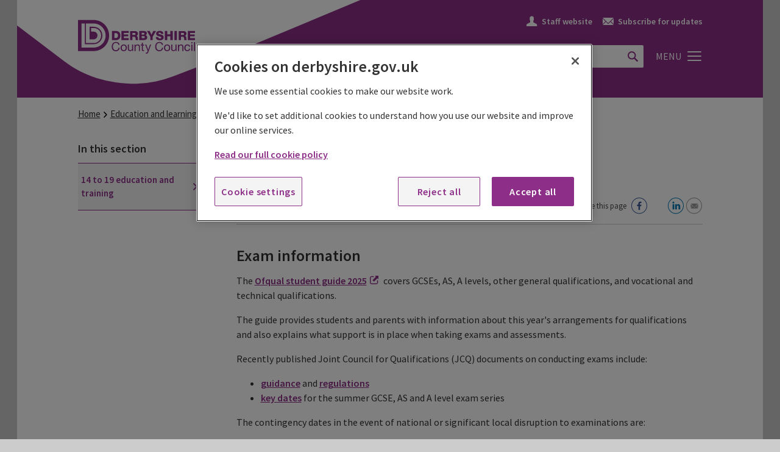

--- FILE ---
content_type: text/html; charset=utf-8
request_url: https://www.derbyshire.gov.uk/education/continued-learning-experience/1419-education-and-training.aspx
body_size: 14350
content:
<!DOCTYPE html>
	<html lang="en-GB" class="no-js">

	<head><meta charset="utf-8"><script src='https://cdn.cookielaw.org/consent/f2e7a40e-88d6-4960-be65-0da1ca4b953c/OtAutoBlock.js'></script>
<script src='https://cdn.cookielaw.org/consent/f2e7a40e-88d6-4960-be65-0da1ca4b953c/otSDKStub.js' charset='UTF-8' data-domain-script='f2e7a40e-88d6-4960-be65-0da1ca4b953c'></script>
<script>
function OptanonWrapper() { }
</script>
<link rel='canonical' href='https://www.derbyshire.gov.uk/education/continued-learning-experience/1419-education-and-training.aspx' />
<meta content="IE=edge" http-equiv="X-UA-Compatible" /><meta http-equiv="X-UA-Compatible" content="IE=edge" /><meta name="viewport" content="width=device-width, initial-scale=1" /><title>
	14 to 19 education and training - Derbyshire County Council
</title>
    
    
    
    <meta name="GENERATOR" content="Contensis CMS Version 16.0" />
<meta name="Description" content="Young people have choices to make at key times during their education." />


<link href="/site-elements/css/styles.css?version=107097" rel="stylesheet" type="text/css" />
<link href="//fonts.googleapis.com/css?family=Source+Sans+Pro:400,200,900italic,900,700italic,700,600italic,600,400italic,300italic,300,200italic" rel="stylesheet" type="text/css" />
		<script  type="text/javascript" src="/WebResource.axd?d=PjUm9HYMtFaBv1w8LgD13UIzsrcgJRMlHl1KVAzF2AgEiZAQn_RB8q1D-OpipawIamHu-r6UwDtePXpIVa2V6pnJ_gcL_OhkiR9WkXq50FLfVzbD0&amp;t=638593355167127714&amp;build=1601107"></script>

<script type="text/javascript">
//<![CDATA[

if (typeof(window.$j) == 'undefined') { window.$j = $; }
window.$j.register = function(name) {if (!this._components){this._components = {};} this._components[name] = true;};
window.$j.isRegistered = function(name) { if (!this._components) { return false; } return !!(this._components[name]); };
window.$j.requires = function(name) { if (!this.isRegistered(name)) { alert('JQuery Extension " ' + name + '" not registered'); }};
if (typeof(jQuery.fn.setArray) == 'undefined') { jQuery.fn.setArray = function( elems ) { this.length = 0; jQuery.fn.push.apply(this, elems); return this; }};
//]]>
</script>
		<script  type="text/javascript" src="/site-elements/javascript/libs/modernizr-custom.js?version=7509&amp;build=1601107"></script>
		<script  type="text/javascript" src="/site-elements/javascript/libs/jquery.min.js?version=7508&amp;build=1601107"></script>
		<script  type="text/javascript" src="/WebResource.axd?d=mWgS6TsIrsnZWKLtBvRllwWQHxv4z_pkxZg9eOuo3WBFdMEZ5JGiIfao8nWhm0LcaNQJ0EsXBfQzjfYDjnW3FUSGjJUm8SULrvSY9-Spztuw6Hdq0&amp;t=638593355167127714&amp;build=1601107"></script>
		<script  type="text/javascript" src="/WebResource.axd?d=G9CDvMgTulcKAaGX2C3lxYeiz00cndYor2kgY6tCXl332hEYatS_hTEqQTHPhodUdqUbX0HGwAMwrBU4oqKQ9d9hTJ3w_pe3k9PdyBrofpX8ZgvR3Y4VCCj-OUtmkSg10HNBUXYrY_QC9Rq0w-P-QWgbFh-z4fO48TeEeRaiM5AHA_bT0&amp;t=638593355180409056&amp;build=1601107"></script>
		<script  type="text/javascript" src="/WebResource.axd?d=JJ6WiFRS3rZ-y2RZqDvm-B55JRHtMKTs5VJoNQgwGFufgxKLKweVlXQSKiMgL8wmqZyAvVIXuxEjogxbCahvSy2-_Rq270jgjKeye1NI1a7jTHPW-sN0MQh48nbPSPXsGxehOWncurDdQx7rfQCvLv_-T9H9JCBHn_G5zg2C8PlEWU1O0&amp;t=638593355180409056&amp;build=1601107"></script>
		<script  type="text/javascript" src="/WebResource.axd?d=zF3jEwp-gZqkPsTJ0B2_Mi18up3atjAaaIRpmbD1SkmnTLZ1sotk7qAsLH817GZ0QE5YH_vlNID7ozMqg1loyK0SHtEHCr6NL54SbRbwCYpmBaIkka4gaq_igwra0fEWao6kqhykpQFzzGdcoDc-O28p0n-BKB433qZfN4Th8JfNE5vE0&amp;t=638593355180409056&amp;build=1601107"></script>
		<script  type="text/javascript" src="/WebResource.axd?d=ap9mZmrk1fqojCME_tz0pMpfqaMNOk759TW8GxloRgFm4ZSjGXZBBOyX9Zp3z7kksQCRyqUwCHOrDwVTELpvpTlFlUlw5XejyDqs0BA7hKjlQcel_gemdZyFWDYprE6bKGLtHzEscpO8ZHlKaG5Lj3GMZc81&amp;t=638593355180409056&amp;build=1601107"></script>
		<script  type="text/javascript" src="/WebResource.axd?d=-WviufBTp7e52xtA0oCYj9Z31wlh20N5zRg8ukJcwGRd0Q6t34tq2ROfF-Rw_ec0m-Y9216TMXrXHJ1FKieQjUAGmGjmtwI8AN7jz8_b6XF-97ENeWId1BSU44wVkLFsgqEWXS_aqSsDFvaAHJTvPnZzHm1qVILwBJzJ2qTfmgqOwGNO0&amp;t=638593355180409056&amp;build=1601107"></script>
		<script  type="text/javascript" src="/WebResource.axd?d=RY3vACOQfBvGVbkBeDzTFJvXlnB8S3g6WaoyVowb17X6rRM1JDjhLLJ2Vwrx48_lixhAs-_C-n8Gro5fnLqgCjIuXypZ9EpWVz42gveERtNSVsxO0&amp;t=638593355167127714&amp;build=1601107"></script>

<script type="text/javascript">
//<![CDATA[

		(function() {(function ($) {
    $.contensisForm.addRules({});
    $.contensisForm.addGroups({});
    $.contensisForm.addMessages({"required":"is required","email":"Please enter a valid email address"});
})(jQuery);
}());

//]]>
</script><link rel="apple-touch-icon" sizes="57x57" href="/site-elements/images/fav-icons/apple-icon-57x57.png" /><link rel="apple-touch-icon" sizes="60x60" href="/site-elements/images/fav-icons/apple-icon-60x60.png" /><link rel="apple-touch-icon" sizes="72x72" href="/site-elements/images/fav-icons/apple-icon-72x72.png" /><link rel="apple-touch-icon" sizes="76x76" href="/site-elements/images/fav-icons/apple-icon-76x76.png" /><link rel="apple-touch-icon" sizes="114x114" href="/site-elements/images/fav-icons/apple-icon-114x114.png" /><link rel="apple-touch-icon" sizes="120x120" href="/site-elements/images/fav-icons/apple-icon-120x120.png" /><link rel="apple-touch-icon" sizes="144x144" href="/site-elements/images/fav-icons/apple-icon-144x144.png" /><link rel="apple-touch-icon" sizes="152x152" href="/site-elements/images/fav-icons/apple-icon-152x152.png" /><link rel="apple-touch-icon" sizes="180x180" href="/site-elements/images/fav-icons/apple-icon-180x180.png" /><link rel="icon" type="image/png" sizes="192x192" href="/site-elements/images/fav-icons/android-icon-192x192.png" /><link rel="icon" type="image/png" sizes="32x32" href="/site-elements/images/fav-icons/favicon-32x32.png" /><link rel="icon" type="image/png" sizes="96x96" href="/site-elements/images/fav-icons/favicon-96x96.png" /><link rel="icon" type="image/png" sizes="16x16" href="/site-elements/images/fav-icons/favicon-16x16.png" /><link rel="manifest" href="/site-elements/images/fav-icons/manifest.json" /><meta name="msapplication-TileColor" content="#ffffff" /><meta name="msapplication-TileImage" content="/site-elements/images/fav-icons/ms-icon-144x144.png" /><meta name="theme-color" content="#ffffff" />
		<!--[if lt IE 9]>
            <script src="/site-elements/javascript/libs/rem.min.js" rel="javascript"></script>
            <script src="/site-elements/javascript/libs/respond.min.js" rel="javascript"></script>
        <![endif]-->
		<!-- Google Tag Manager -->
		<script>
			//<![CDATA[
			(function(w,d,s,l,i){w[l]=w[l]||[];w[l].push({'gtm.start':
			new Date().getTime(),event:'gtm.js'});var f=d.getElementsByTagName(s)[0],
			j=d.createElement(s),dl=l!='dataLayer'?'&l='+l:'';j.async=true;j.src=
			'https://www.googletagmanager.com/gtm.js?id='+i+dl;f.parentNode.insertBefore(j,f);
			})(window,document,'script','dataLayer','GTM-PSDPWZ7');
			//]]>
		</script>
		<!-- End Google Tag Manager -->
	</head>

	<body>
		<!-- Google Tag Manager (noscript) -->
		<noscript>
			<iframe src="https://www.googletagmanager.com/ns.html?id=GTM-PSDPWZ7" height="0" width="0" style="display:none;visibility:hidden"></iframe>
		</noscript>
		<!-- End Google Tag Manager (noscript) -->
		<form method="post" action="/education/continued-learning-experience/1419-education-and-training.aspx" id="form1">
<div class="aspNetHidden">
<input type="hidden" name="__VIEWSTATE" id="__VIEWSTATE" value="cN12ea2YnJ8gRhyVsWRhbHIwOfrTVtTHq4T4CYaFEz4SMTR9R1V5mBcQv5aSa4a2V+83UDCNpDQgVFXRIF/WmmI3J8LjyjpCkY6vxN7EQUwvazXxmTK9/awSuBiITHzXE/ud22czlHYZbLrpktSsKXG0ZgN5VFfbaus9sF06RzTKn8oWqGdnHLuQ1eYA9Vjzb8CkgPV5wAI/JuhFBuQdzxLAdffrsL8JoRJCTHmgSIssV0lpdT4MqtEGuTqP1S86AH+hxaByxELdUwT3esFSOpZuvx1XnAuY/YobDvc75ePXTwP3IQvi0XR7ixA3JFG7ZIMYe+LA1fWEyMw1GUEEABduEyxUKPQ6ccgDnV0HgqWjnVKuQPsU6oB6OzxxlH+7oum8VJhijKY/9Iytg1llYqe6QMp7t59Sab81MJTXDHz+ot9U8SkB+4daNT33NUOImpMfig==" />
</div>


			<!-- inject:svg -->
			<svg width="0" height="0" style="position:absolute">
				<symbol viewBox="0 0 24 24" id="icon-bar-close">
					<title>Alert close - icon</title>
					<path class="ast2" d="M17 7c-.3-.3-.8-.3-1 0l-4 4-4-4c-.3-.3-.8-.3-1 0-.3.2-.3.7 0 1l4 4-4 4c-.3.3-.3.7 0 1 .3.3.8.3 1 0l4-4 4 4c.3.3.8.3 1 0 .3-.3.3-.8 0-1l-4-4 4-4c.3-.3.3-.8 0-1m-5 15.5C6.2 22.5 1.5 17.8 1.5 12S6.2 1.5 12 1.5 22.5 6.2 22.5 12 17.8 22.5 12 22.5M12 0C5.4 0 0 5.4 0 12s5.4 12 12 12 12-5.4 12-12S18.6 0 12 0" />
				</symbol>
				<symbol viewBox="0 0 23 20" id="icon-burger-menu">
					<path d="M1.411 17.778c-.78 0-1.411.496-1.411 1.11C0 19.504.63 20 1.411 20H21.59c.779 0 1.411-.497 1.411-1.111 0-.615-.632-1.111-1.411-1.111H1.41zm-.261-8.89c-.636 0-1.15.498-1.15 1.113 0 .612.514 1.11 1.15 1.11h20.7c.635 0 1.15-.498 1.15-1.11 0-.615-.515-1.112-1.15-1.112H1.15zm20.7-6.666c.635 0 1.15-.498 1.15-1.11C23 .496 22.485 0 21.85 0H1.15C.514 0 0 .497 0 1.111c0 .613.514 1.111 1.15 1.111h20.7z" fill="#FFF" fill-rule="evenodd" />
				</symbol>
				<symbol viewBox="0 0 14 8" id="icon-chevron-down-grey">
					<title>Fill 1 Copy 10</title>
					<path class="cst0" d="M7.1 7.8c.1-.1.1-.1.1-.2l6-6.7c.2-.2.2-.6 0-.8-.2-.2-.5-.2-.7 0L6.7 6.6.9.1C.7-.1.4-.1.2.1 0 .3 0 .7.2.9l6 6.7c0 .1.1.1.1.2.1.1.3.2.4.2.1 0 .2-.1.4-.2" />
				</symbol>
				<symbol viewBox="0 0 6.6 11.4" id="icon-chevron-left-grey">
					<title>Untitled-1</title>
					<path class="dst0" d="M6.5 1.3c.1-.1.1-.3 0-.4L5.7.1c-.1-.1-.3-.1-.4 0L.1 5.5c-.1.1-.1.1-.1.2s0 .2.1.2l5.2 5.4c.1.1.3.1.4 0l.8-.8c.1-.1.1-.3 0-.4L2.3 5.7l4.2-4.4z" />
				</symbol>
				<symbol viewBox="0 0 612 792" id="icon-chevron-left-purple">
					<path fill="#8E3189" d="M227.758 387.029L521.566 693.61c6.387 6.387 6.387 19.161 0 25.549l-51.098 51.097c-12.773 6.387-19.161 12.774-25.548 0L87.242 399.803c-6.388-6.387-6.388-6.387-6.388-12.774s0-12.774 6.388-12.774L444.92 3.803c6.388-6.387 19.161-6.387 25.548 0l51.098 51.098c6.387 6.387 6.387 19.161 0 25.549L227.758 387.029z" />
				</symbol>
				<symbol viewBox="0 0 7 12" id="icon-chevron-left-white">
					<title>tt copy 3</title>
					<path fill="#FFF" d="M.286 6.094l5.709 5.09a.47.47 0 0 0 .653 0 .44.44 0 0 0 0-.636L1.162 5.657 6.647.766a.44.44 0 0 0 0-.636.47.47 0 0 0-.653 0L.286 5.221a.448.448 0 0 0-.285.434.433.433 0 0 0 .131.338.416.416 0 0 0 .154.101z" />
				</symbol>
				<symbol viewBox="0 0 6.6 11.4" id="icon-chevron-right-black">
					<title>Untitled-1</title>
					<path class="gst0" d="M.1 10.1c-.1.1-.1.3 0 .4l.8.8c.1.1.3.1.4 0l5.2-5.4.1-.2s0-.2-.1-.2L1.3.1C1.2 0 1 0 .9.1L.1.9c-.1.1-.1.3 0 .4l4.2 4.4-4.2 4.4z" />
				</symbol>
				<symbol viewBox="0 0 6.58 11.35" id="icon-chevron-right-grey">
					<title>Untitled-1</title>
					<path class="hcls-1" d="M.08 10.08a.3.3 0 0 0 0 .4l.8.8a.3.3 0 0 0 .4 0l5.2-5.4c.12-.15.12-.15.12-.2s0-.2-.1-.2L1.27.08a.3.3 0 0 0-.4 0l-.8.8a.3.3 0 0 0 0 .4l4.2 4.4-4.2 4.4z" />
				</symbol>
				<symbol viewBox="0 0 612 792" id="icon-chevron-right-purple">
					<path fill="#8E3189" d="M379.452 389.614L85.645 83.033c-6.387-6.387-6.387-19.161 0-25.549l51.098-51.097c12.773-6.387 19.161-12.774 25.548 0l357.678 370.452c6.388 6.387 6.388 6.387 6.388 12.774s0 12.774-6.388 12.774L162.29 772.84c-6.388 6.387-19.161 6.387-25.548 0l-51.098-51.098c-6.387-6.387-6.387-19.161 0-25.549l293.808-306.579z" />
				</symbol>
				<symbol viewBox="0 0 7 12" id="icon-chevron-right-white">
					<title>tt copy 3</title>
					<path d="M6.498 5.222L.79.132a.473.473 0 0 0-.654 0 .441.441 0 0 0 0 .635l5.486 4.891-5.485 4.89a.441.441 0 0 0 0 .637c.18.175.474.175.654 0l5.709-5.092a.44.44 0 0 0 .285-.434.438.438 0 0 0-.286-.437z" fill="#FFF" fill-rule="evenodd" />
				</symbol>
				<symbol viewBox="0 0 14 8" id="icon-chevron-up-grey">
					<title>Fill 1 Copy 10</title>
					<path d="M6.262.155a.549.549 0 0 0-.117.181L.155 7.055a.556.556 0 0 0 0 .769.52.52 0 0 0 .748 0l5.755-6.455 5.755 6.454a.52.52 0 0 0 .748 0 .554.554 0 0 0 0-.769L7.171.336A.519.519 0 0 0 6.66 0a.515.515 0 0 0-.4.154" fill="#777" fill-rule="evenodd" />
				</symbol>
				<symbol viewBox="0 0 17 17" id="icon-close-icon">
					<title>menu</title>
					<path d="M9.345 8.5l7.48-7.481a.597.597 0 0 0-.844-.844L8.5 7.655 1.02.175a.597.597 0 0 0-.845.844L7.655 8.5l-7.48 7.48a.597.597 0 1 0 .844.845L8.5 9.344l7.482 7.481a.597.597 0 1 0 .844-.844L9.345 8.5z" fill="#FFF" fill-rule="evenodd" />
				</symbol>
				<symbol viewBox="0 0 24 24" id="icon-cookie-close">
					<path class="mst0" d="M12 0c3.3 0 6.1 1.2 8.5 3.5C22.8 5.8 24 8.7 24 12s-1.2 6.1-3.5 8.5C18.2 22.8 15.3 24 12 24s-6.1-1.2-8.5-3.5C1.2 18.1 0 15.3 0 12s1.2-6.1 3.5-8.5C5.8 1.2 8.7 0 12 0zm0 22.9c3.1 0 5.7-1.1 7.8-3.2 2.1-2.1 3.2-4.7 3.2-7.8 0-3.1-1.1-5.7-3.2-7.8-2.2-2-4.8-3-7.8-3-3.1 0-5.7 1.1-7.8 3.2C2.1 6.3 1 8.9 1 12c0 3.1 1.1 5.7 3.2 7.8 2.1 2.1 4.7 3.1 7.8 3.1zm4.8-16.4l.7.7-4.8 4.8 4.8 4.8-.7.7-4.8-4.8-4.8 4.8-.7-.7 4.8-4.8-4.9-4.9.7-.7 4.8 4.8 4.9-4.7z" />
				</symbol>
				<symbol viewBox="0 0 35 35" id="icon-footer-facebook">
					<title>Group 3</title>
					<defs>
						<path id="na" d="M9 8.69V0H0V17.379h9z" />
					</defs>
					<g fill="none" fill-rule="evenodd">
						<circle fill="#FFF" cx="17.5" cy="17.5" r="17.5" />
						<g transform="translate(13 9)">
							<mask id="nb" fill="#fff">
								<use xlink:href="#na" />
							</mask>
							<path d="M9 2.948H7.293c-.466-.155-.931 0-1.086.311-.155.31-.311.62-.311 1.085v2.018H9l-.466 3.103H5.896v7.914H2.793V9.465H0V6.362h2.638V4.034c0-1.241.31-2.327 1.086-2.948C4.5.466 5.431 0 6.673 0 7.604 0 8.379 0 9 .155v2.793z" fill="#8D2F88" mask="url(#nb)" />
						</g>
					</g>
				</symbol>
				<symbol viewBox="0 0 35 35" id="icon-footer-linkedin">
					<title>Group 3 Copy 3</title>
					<g fill="none" fill-rule="evenodd">
						<circle fill="#FFF" cx="17.5" cy="17.5" r="17.5" />
						<path d="M11.133 13.072c1.33 0 2.158-.899 2.158-2.021-.025-1.148-.828-2.022-2.133-2.022C9.853 9.03 9 9.903 9 11.051c0 1.122.828 2.021 2.108 2.021h.025zM9.226 26.367V14.669h3.814v11.698H9.226zm5.887.173s.05-10.6 0-11.698h3.815v1.697h-.025c.502-.798 1.405-1.971 3.463-1.971 2.51 0 4.392 1.672 4.392 5.265v6.707h-3.814v-6.258c0-1.572-.552-2.645-1.933-2.645-1.054 0-1.682.723-1.957 1.422-.101.25-.126.6-.126.949v6.532h-3.815z" fill="#8D2F88" />
					</g>
				</symbol>
				<symbol viewBox="0 0 189 51" id="icon-footer-logo">
					<path class="pst0" d="M25.2.1c13.6 0 24.6 11 24.6 24.6 0 13.6-11 24.6-24.6 24.6H.3V.1h24.9m-4.1 18.5h4.1c3.4 0 6.1 2.7 6.1 6.2 0 3.4-2.8 6.2-6.2 6.2h-6.4V11h6.4C32.8 11 39 17.2 39 24.9s-6.2 13.9-13.9 13.9h-14v-33H5.8V44h19.3c10.6 0 19.1-8.6 19.1-19.1 0-10.6-8.5-19.1-19.1-19.1H13v31.1h12.2c6.6 0 11.9-5.3 11.9-11.9 0-6.6-5.3-11.9-11.9-11.9h-4.1v5.5z" />
					<path class="pst1" d="M66.4 39.5c-.4-3-2.9-4.6-5.8-4.6-4.4 0-6.7 3.3-6.7 7.4 0 4.1 2.1 7.4 6.5 7.4 3.6 0 5.8-2.1 6.1-5.7h-1.9c-.2 2.3-1.6 4.1-4.1 4.1-3.4 0-4.8-2.7-4.8-5.9 0-2.9 1.4-5.7 4.8-5.7 2 0 3.6 1 4 3h1.9" />
					<path class="pst0" d="M69.9 44.3c0-2.5 1.4-3.9 3.2-3.9 1.8 0 3.2 1.4 3.2 3.9s-1.4 3.9-3.2 3.9c-1.8-.1-3.2-1.5-3.2-3.9m-1.8 0c0 3 1.7 5.3 5 5.3 3.2 0 5-2.4 5-5.3 0-3-1.7-5.4-5-5.4s-5 2.4-5 5.4" />
					<path class="pst1" d="M88 39.1h-1.7v5.8c0 1.8-1 3.2-3 3.2-1.3 0-2.1-.8-2.1-2.1v-6.9h-1.7v6.7c0 2.2.8 3.7 3.5 3.7 1.5 0 2.6-.6 3.3-1.9v1.6H88V39.1M90.2 49.4h1.7v-5.8c0-1.8 1-3.2 3-3.2 1.3 0 2.1.8 2.1 2.1v6.9h1.7v-6.7c0-2.2-.8-3.7-3.5-3.7-1.5 0-2.6.6-3.3 1.9v-1.6h-1.6v10.1M103.3 36.1h-1.7v3.1h-1.7v1.5h1.7v6.5c0 1.9.7 2.2 2.4 2.2h1.3v-1.5h-.8c-1 0-1.3-.1-1.3-.9v-6.3h2v-1.5h-2v-3.1M116.5 39.1h-1.8l-2.9 8.4-3-8.4h-1.9l4.1 10.2-.7 1.7c-.3.6-.7.9-1.4.9-.3 0-.7-.1-1-.2v1.6c.4.1.8.2 1.2.2 1.5 0 2.2-.7 3-2.7l4.4-11.7M135.5 39.5c-.4-3-2.9-4.6-5.8-4.6-4.4 0-6.7 3.3-6.7 7.4 0 4.1 2.1 7.4 6.5 7.4 3.6 0 5.8-2.1 6.1-5.7h-1.9c-.2 2.3-1.6 4.1-4.1 4.1-3.4 0-4.8-2.7-4.8-5.9 0-2.9 1.4-5.7 4.8-5.7 2 0 3.6 1 4 3h1.9" />
					<path class="pst0" d="M138.7 44.3c0-2.5 1.4-3.9 3.2-3.9 1.8 0 3.2 1.4 3.2 3.9s-1.4 3.9-3.2 3.9c-1.8-.1-3.2-1.5-3.2-3.9m-1.8 0c0 3 1.7 5.3 5 5.3 3.2 0 5-2.4 5-5.3 0-3-1.7-5.4-5-5.4s-5 2.4-5 5.4" />
					<path class="pst1" d="M156.9 39.1h-1.7v5.8c0 1.8-1 3.2-3 3.2-1.3 0-2.1-.8-2.1-2.1v-6.9h-1.7v6.7c0 2.2.8 3.7 3.5 3.7 1.5 0 2.6-.6 3.3-1.9v1.6h1.6V39.1M159.2 49.4h1.7v-5.8c0-1.8 1-3.2 3-3.2 1.3 0 2.1.8 2.1 2.1v6.9h1.7v-6.7c0-2.2-.8-3.7-3.5-3.7-1.5 0-2.6.6-3.3 1.9v-1.6h-1.6v10.1M178.5 42.4c-.2-2.4-2.1-3.5-4.4-3.5-3.2 0-4.8 2.4-4.8 5.5 0 3 1.7 5.2 4.8 5.2 2.6 0 4.1-1.5 4.5-4h-1.7c-.2 1.6-1.2 2.5-2.8 2.5-2.1 0-3-1.9-3-3.7 0-2.1.8-4 3.2-4 1.4 0 2.3.8 2.5 2h1.7" />
					<path class="pst0" d="M182 35.3h-1.7v2.1h1.7v-2.1zm0 3.8h-1.7v10.2h1.7V39.1z" />
					<path class="pst1" d="M184.5 35.3h1.7v14.1h-1.7z" />
					<path class="pst0" d="M58.1 20.8h1.8c2.6 0 4 1.3 4 3.9 0 2.9-1.1 4-4 4.1h-1.8v-8M54.3 32h6.2c4.4 0 7.1-2.6 7.1-7.3 0-4.5-2.6-7.2-7.1-7.2h-6.2V32z" />
					<path class="pst1" d="M69.3 32H81v-3.2h-8V26h7.1v-2.9H73v-2.5h7.8v-3H69.3z" />
					<path class="pst0" d="M86.9 20.6h3c1.1 0 1.9.5 1.9 1.6s-.6 1.7-1.7 1.7H87v-3.3M83.1 32h3.8v-5.3h2.8c1.8 0 2 1.5 2.1 2.9 0 .4.1 1.8.4 2.3h3.7c-.5-.5-.6-2.7-.6-3.3-.1-1.4-.6-3.1-2.1-3.5 1.5-.6 2.3-2.1 2.3-3.6 0-2.9-2.5-4.1-5-4.1h-7.3V32zM101.4 20.5h2.9c.8 0 1.5.3 1.5 1.4 0 1-.9 1.4-1.5 1.4h-2.9v-2.8M97.7 32h6.9c3.1 0 5.6-1 5.6-4.5 0-1.6-.9-3-2.5-3.4 1.1-.6 1.9-1.6 1.9-2.9 0-3-2.7-3.7-5.2-3.6h-6.7V32zm3.7-6.3h3c1.1 0 2 .4 2 1.7 0 1.2-.8 1.6-2 1.6h-3v-3.3z" />
					<path class="pst1" d="M124.2 17.6H120l-2.9 5.8-2.9-5.8H110l5.2 9V32h3.8v-5.4zM123.9 27.2c0 3.7 2.9 5.1 6.3 5.1 3.2 0 6.3-1.2 6.3-4.8 0-2.6-2.1-3.6-4.2-4.2-2.1-.6-4.2-.8-4.2-1.9 0-1 1-1.2 1.8-1.2 1.2 0 2.4.4 2.3 1.7h3.8c0-3.3-2.9-4.6-5.8-4.6-2.7 0-5.9 1.2-5.9 4.4 0 2.7 2.2 3.6 4.2 4.2 2.1.6 4.1.8 4.1 2.1 0 1.1-1.2 1.5-2.3 1.5-1.6 0-2.6-.5-2.7-2.2h-3.7M138.4 32h3.7v-5.9h5V32h3.7V17.6h-3.7v5.2h-5v-5.2h-3.7zM153.6 17.6h3.8V32h-3.8z" />
					<path class="pst0" d="M163.9 20.6h3c1 0 1.9.5 1.9 1.6s-.6 1.7-1.7 1.7H164v-3.3M160.1 32h3.8v-5.3h2.8c1.8 0 2 1.5 2.1 2.9 0 .4.1 1.8.4 2.3h3.7c-.5-.5-.6-2.7-.6-3.3-.1-1.4-.6-3.1-2.1-3.5 1.5-.6 2.3-2.1 2.3-3.6 0-2.9-2.5-4.1-5.1-4.1H160V32z" />
					<path class="pst1" d="M174.7 32h11.7v-3.2h-7.9V26h7v-2.9h-7v-2.5h7.7v-3h-11.5z" />
				</symbol>
				<symbol viewBox="0 0 35 35" id="icon-footer-twitter">
					<title>Group 3 Copy</title>
					<g fill="none" fill-rule="evenodd">
						<circle fill="#FFF" cx="17.5" cy="17.5" r="17.5" />
						<path d="M26 13.415a8.114 8.114 0 0 1-1.557 1.557v.424c0 .85-.141 1.698-.424 2.406-.142.849-.566 1.698-1.132 2.406-.425.707-1.132 1.415-1.699 1.98-.707.567-1.415 1.133-2.405 1.415-.991.284-1.981.567-3.113.567-1.698 0-3.255-.567-4.67-1.415h.708a6.208 6.208 0 0 0 3.82-1.274c-.707 0-1.273-.283-1.84-.566-.424-.425-.848-.99-.99-1.557h.566c.283 0 .566 0 .849-.141-.707 0-1.415-.424-1.84-.99-.424-.566-.707-1.133-.707-1.981.425.282.849.424 1.415.424-.424-.283-.708-.708-.99-1.132a2.734 2.734 0 0 1-.425-1.415c0-.566.142-1.132.425-1.557.707.99 1.697 1.698 2.83 2.264 1.132.566 2.264.849 3.537.99 0-.282-.141-.424-.141-.707 0-.85.283-1.556.849-2.122.566-.566 1.415-.991 2.264-.991.85 0 1.698.283 2.265.99.707-.141 1.273-.424 1.98-.707-.282.708-.707 1.274-1.415 1.698.567-.141 1.133-.283 1.84-.566" fill="#8D2F88" />
					</g>
				</symbol>
				<symbol viewBox="0 0 35 35" id="icon-footer-youtube">
					<title>Page 1</title>
					<defs>
						<path id="ra" d="M26 18.45V12H8v12.9h18v-6.45z" />
					</defs>
					<g fill="none" fill-rule="evenodd">
						<circle cx="17.5" cy="17.5" r="17.5" fill="#FFF" />
						<mask id="rb" fill="#fff">
							<use xlink:href="#ra" />
						</mask>
						<path d="M26 16.95c0-.3 0-.75-.15-1.35 0-.6-.15-1.05-.15-1.5-.15-.45-.3-.9-.75-1.2-.3-.3-.75-.6-1.2-.6-1.5-.15-3.75-.3-6.75-.3s-5.25.15-6.75.3c-.45 0-.9.3-1.2.6-.3.3-.6.75-.75 1.2-.15.45-.15.9-.15 1.5-.15.45-.15.9-.15 1.35v3c0 .3 0 .75.15 1.35 0 .6.15 1.05.15 1.5.15.45.3.9.75 1.2.45.3.75.6 1.2.6 1.5.15 3.75.3 6.75.3s5.25-.15 6.75-.3c.45 0 .9-.3 1.2-.6.3-.3.6-.75.75-1.2.15-.45.15-.9.3-1.5v-4.35zm-5.4 1.95l-5.25 3.3c-.15 0-.15.15-.3.15s-.15 0-.3-.15-.3-.3-.3-.6v-6.45c0-.3.15-.45.3-.6.3-.15.45-.15.6 0l5.1 3.15c.3.3.45.45.45.75s-.15.45-.3.45z" fill="#8D2F88" mask="url(#rb)" />
					</g>
				</symbol>
				<symbol viewBox="0 0 188 56" id="icon-header-logo">
					<path class="sst0" d="M25.1 1.3c13.8 0 24.9 11.2 24.9 25C50 40 38.9 51.2 25.1 51.2H0V1.3h25.1M21 20h4.1c3.4 0 6.2 2.8 6.2 6.2 0 3.4-2.8 6.2-6.2 6.2h-6.4V12.2h6.5c7.7 0 14 6.3 14 14s-6.3 14-14 14H10.9V6.9H5.6v38.7h19.5c10.7 0 19.3-8.7 19.3-19.3C44.4 15.6 35.8 7 25.1 7H12.8v31.4h12.3c6.7 0 12.1-5.4 12.1-12.1 0-6.7-5.4-12.1-12.1-12.1H21V20z" />
					<g class="sst1">
						<path class="sst2" d="M66.9 41.2c-.4-3-2.9-4.6-5.9-4.6-4.4 0-6.8 3.4-6.8 7.5 0 4.2 2.2 7.4 6.6 7.4 3.6 0 5.8-2.2 6.2-5.7h-1.9c-.2 2.4-1.6 4.1-4.1 4.1-3.4 0-4.9-2.7-4.9-6 0-3 1.4-5.8 4.8-5.8 2 0 3.6 1 4 3h2" />
						<path class="sst3" d="M70.3 46c0-2.5 1.4-3.9 3.2-3.9 1.8 0 3.2 1.4 3.2 3.9s-1.4 3.9-3.2 3.9c-1.7 0-3.2-1.4-3.2-3.9m-1.8 0c0 3 1.7 5.4 5 5.4s5-2.4 5-5.4c0-3-1.7-5.4-5-5.4-3.2 0-5 2.4-5 5.4" />
						<path class="sst2" d="M88.7 40.8H87v5.8c0 1.9-1 3.2-3.1 3.2-1.3 0-2.1-.8-2.1-2.1v-7h-1.7v6.8c0 2.2.8 3.8 3.6 3.8 1.5 0 2.6-.6 3.4-1.9V51h1.6V40.8M90.9 51.2h1.7v-5.9c0-1.9 1-3.2 3.1-3.2 1.3 0 2.1.8 2.1 2.1v7h1.7v-6.8c0-2.2-.8-3.8-3.6-3.8-1.5 0-2.6.6-3.4 1.9v-1.6h-1.6v10.3M104.2 37.7h-1.7v3.1h-1.8v1.5h1.8v6.6c0 1.9.7 2.3 2.5 2.3h1.3v-1.5h-.8c-1.1 0-1.3-.1-1.3-.9v-6.4h2.1v-1.5h-2.1v-3.2M117.5 40.8h-1.8l-2.9 8.5-3-8.5h-1.9l4.1 10.3-.7 1.8c-.3.6-.7.9-1.4.9-.3 0-.7-.1-1-.2v1.6c.4.1.8.2 1.2.2 1.5 0 2.2-.7 3-2.8l4.4-11.8M136.7 41.2c-.4-3-2.9-4.6-5.9-4.6-4.4 0-6.8 3.4-6.8 7.5 0 4.2 2.2 7.4 6.6 7.4 3.6 0 5.8-2.2 6.2-5.7h-1.9c-.2 2.4-1.6 4.1-4.1 4.1-3.4 0-4.9-2.7-4.9-6 0-3 1.4-5.8 4.8-5.8 2 0 3.6 1 4 3h2" />
						<path class="sst3" d="M140 46c0-2.5 1.4-3.9 3.2-3.9 1.8 0 3.2 1.4 3.2 3.9s-1.4 3.9-3.2 3.9c-1.8 0-3.2-1.4-3.2-3.9m-1.8 0c0 3 1.7 5.4 5 5.4s5-2.4 5-5.4c0-3-1.7-5.4-5-5.4s-5 2.4-5 5.4" />
						<path class="sst2" d="M158.4 40.8h-1.7v5.8c0 1.9-1 3.2-3.1 3.2-1.3 0-2.1-.8-2.1-2.1v-7h-1.7v6.8c0 2.2.8 3.8 3.6 3.8 1.5 0 2.6-.6 3.4-1.9V51h1.6V40.8M160.7 51.2h1.7v-5.9c0-1.9 1-3.2 3.1-3.2 1.3 0 2.1.8 2.1 2.1v7h1.7v-6.8c0-2.2-.8-3.8-3.6-3.8-1.5 0-2.7.6-3.4 1.9v-1.6h-1.6v10.3M180.2 44.2c-.2-2.5-2.1-3.6-4.5-3.6-3.3 0-4.9 2.4-4.9 5.5s1.7 5.3 4.8 5.3c2.6 0 4.2-1.5 4.6-4h-1.7c-.2 1.6-1.2 2.5-2.8 2.5-2.2 0-3-1.9-3-3.8 0-2.1.8-4 3.2-4 1.4 0 2.3.8 2.6 2.1h1.7" />
						<path class="sst3" d="M183.8 36.9h-1.7V39h1.7v-2.1zm0 3.9h-1.7v10.3h1.7V40.8z" />
						<path class="sst2" d="M186.3 36.9h1.7v14.3h-1.7z" />
					</g>
					<path class="sst0" d="M58.5 22.3h1.8c2.6 0 4 1.3 4 3.9 0 2.9-1.1 4-4 4.1h-1.8v-8m-3.8 11.3H61c4.4 0 7.1-2.6 7.1-7.4 0-4.5-2.7-7.2-7.1-7.2h-6.3v14.6z" />
					<path class="sst4" d="M69.8 33.6h11.8v-3.2h-8v-2.8h7.1v-3h-7.1v-2.5h7.8V19H69.8z" />
					<path class="sst0" d="M87.5 22.1h3c1.1 0 1.9.5 1.9 1.6s-.6 1.7-1.8 1.7h-3.2v-3.3m-3.7 11.5h3.8v-5.3h2.9c1.8 0 2 1.5 2.1 3 0 .4.1 1.8.4 2.3h3.8c-.5-.5-.6-2.7-.6-3.3-.1-1.3-.5-3.1-2.1-3.5 1.5-.6 2.3-2.1 2.3-3.6 0-2.9-2.5-4.1-5.1-4.1h-7.4v14.5zM102.3 22h2.9c.8 0 1.6.3 1.6 1.4 0 1-.9 1.4-1.6 1.4h-2.9V22m-3.8 11.6h7c3.1 0 5.7-1.1 5.7-4.5 0-1.7-1-3-2.5-3.5 1.1-.6 1.9-1.6 1.9-2.9 0-3-2.8-3.7-5.3-3.7h-6.8v14.6zm3.8-6.4h3c1.1 0 2 .4 2 1.7 0 1.2-.8 1.6-2 1.6h-3v-3.3z" />
					<path class="sst4" d="M125.4 19H121l-2.9 6-2.9-6h-4.3l5.3 9.2v5.4h3.8v-5.4zM125 28.7c0 3.7 3 5.2 6.3 5.2 3.2 0 6.4-1.2 6.4-4.9 0-2.6-2.1-3.6-4.2-4.2-2.1-.6-4.2-.8-4.2-1.9 0-1 1-1.2 1.8-1.2 1.2 0 2.4.4 2.3 1.8h3.8c0-3.3-2.9-4.7-5.8-4.7-2.7 0-5.9 1.2-5.9 4.4 0 2.7 2.2 3.6 4.3 4.2 2.1.6 4.2.8 4.2 2.1 0 1.1-1.2 1.5-2.3 1.5-1.6 0-2.7-.6-2.8-2.3H125M139.6 33.6h3.8v-6h5v6h3.8V19h-3.8v5.3h-5V19h-3.8zM155 19h3.8v14.6H155z" />
					<path class="sst0" d="M165.5 22.1h3c1.1 0 1.9.5 1.9 1.6s-.6 1.7-1.8 1.7h-3.2v-3.3m-3.7 11.5h3.8v-5.3h2.9c1.8 0 2 1.5 2.1 3 0 .4.1 1.8.4 2.3h3.8c-.5-.5-.6-2.7-.6-3.3-.1-1.4-.6-3.1-2.1-3.5 1.5-.6 2.3-2.1 2.3-3.6 0-2.9-2.5-4.1-5.1-4.1h-7.4v14.5z" />
					<path class="sst4" d="M176.4 33.6h11.8v-3.2h-8v-2.8h7.2v-3h-7.2v-2.5h7.8V19h-11.6z" />
				</symbol>
				<symbol viewBox="0 0 16 16" id="icon-search-purple">
					<title>Group 2</title>
					<path d="M6.365 11.414c-2.755 0-4.988-2.226-4.988-4.97 0-2.745 2.233-4.97 4.988-4.97 2.754 0 4.988 2.225 4.988 4.97 0 2.744-2.234 4.97-4.988 4.97m0-10.768C3.15.646.545 3.242.545 6.444c0 3.203 2.606 5.799 5.82 5.799 3.213 0 5.819-2.596 5.819-5.799 0-3.202-2.606-5.798-5.82-5.798m8.872 13.703l-3.723-3.711a6.736 6.736 0 0 1-.939.935l3.723 3.712c.26.258.68.258.939 0a.66.66 0 0 0 0-.936" fill="#8D2F88" stroke="#8D2F88" fill-rule="evenodd" />
				</symbol>
				<symbol viewBox="0 0 22 22" id="icon-search-white">
					<title>Group 2</title>
					<path d="M8.819 15.52a6.702 6.702 0 1 1 0-13.405 6.702 6.702 0 0 1 0 13.405m0-14.52a7.818 7.818 0 1 0 0 15.637A7.818 7.818 0 0 0 8.818 1m11.92 18.477l-5.003-5.004c-.38.462-.8.884-1.262 1.261l5.003 5.005a.892.892 0 1 0 1.261-1.262" fill="#FFF" stroke="#FFF" fill-rule="evenodd" />
				</symbol>
				<symbol viewBox="0 0 18 12" id="icon-subscribe">
					<path d="M0 0l9 9 9-9H0zm13.5 6l4.5 4.5v-9L13.5 6zM0 10.5L4.5 6 0 1.5v9zm9 0L5.25 6.75 0 12h18l-5.25-5.25L9 10.5z" fill="#FFF" fill-rule="evenodd" />
				</symbol>
			</svg>
			<!-- endinject -->
			
    <a class="skip-to-content" href="#main">Skip to content</a>


<header>
<div class="header__wrap">
<div class="header__logo-bg"></div>
<div class="row">
<div class="column small-6 medium-4 large-6">
<div class="header__logo"><a class="sys_16" href="/"><span class="visuallyhidden">Derbyshire County Council</span> <svg xmlns="http://www.w3.org/2000/svg" class="icon icon-header-logo" fill="#8d2f88"> <use xmlns:xlink="http://www.w3.org/1999/xlink" xlink:href="#icon-header-logo"> </use> </svg> </a></div>
</div>
<div class="column small-right small-6 medium-8 large-6">
<div class="header__subscribe"><a class="header__staff-link" title="Staff website" target="_blank" href="https://staff.derbyshire.gov.uk"><i class="glyphicons glyphicons-user icon-subscribe"><span class="visuallyhidden">Staff website icon</span></i><span>Staff website</span></a> <a class="header__subscribe-link" title="Subscribe for updates" target="_blank" href="https://public.govdelivery.com/accounts/UKDCC/subscriber/new"><i class="glyphicons glyphicons-envelope icon-subscribe"><span class="visuallyhidden">Subscribe icon</span></i><span>Subscribe for updates</span></a></div>
<div class="header__search-toggle"><a class="js-search-toggle" title="show search input" href="#"> <span class="visuallyhidden">Search toggle</span> <svg xmlns="http://www.w3.org/2000/svg" class="icon icon-search-white svg-search-icon"> <use xmlns:xlink="http://www.w3.org/1999/xlink" xlink:href="#icon-search-white"> </use> </svg> <svg xmlns="http://www.w3.org/2000/svg" class="icon icon-close-icon svg-close-icon"> <use xmlns:xlink="http://www.w3.org/1999/xlink" xlink:href="#icon-close-icon"> </use> </svg> </a></div>
<div class="header__menu"><a class="js-menu-toggle" title="main navigation" href="#"><span class="header__menu-desc">Menu</span>
<div class="header__menu-toggle">
<div class="header__menu--hamburger"><span>&nbsp;</span> <span>&nbsp;</span> <span>&nbsp;</span></div>
<div class="header__menu--cross"><span></span><span></span><img class="header__menu--cross--fallback" alt="close menu" height="20" width="20" src="/site-elements/images/icons/close-icon.png" /></div>
</div>
</a></div>
    <div class="sys_search-query-control">
	    <label for="searchQueryControl" class="sys_search-label">Search</label>
        <input onkeypress="ContensisSubmitFromTextbox(event, 'searchQueryControlSubmit')" autocomplete="off" name="search_keywords" type="text" placeholder="I’m looking for…" id="searchQueryControl" class="sys_searchbox">
        <div id="liveSearchContainer"></div>
        <input type="submit" name="searchQueryControlSubmit" value="Search" id="searchQueryControlSubmit" title="Search" class="sys_button sys_searchbutton sys_search-button">
    </div>

</div>
</div>
</div>
    <div class="nav-container">
        <div class="row">
            <nav aria-label="Main navigation" class="nav column" data-currentfolderid="14695" data-currentnodeid="14696">

            </nav>
        </div>
    </div>

</header><main id="main">

<div class="breadcrumb">
      <div class="row">
        <div class="column large-12">
                                        <a class="parent-folder" title="Go to Home from here" href="/home.aspx">Home</a> <svg xmlns="http://www.w3.org/2000/svg" class="icon icon-chevron-right-black"><use xmlns:xlink="http://www.w3.org/1999/xlink" xlink:href="#icon-chevron-right-black"></use></svg>
                            <a class="parent-folder" title="Go to Education and learning from here" href="/education/education-and-learning.aspx">Education and learning</a> <svg xmlns="http://www.w3.org/2000/svg" class="icon icon-chevron-right-black"><use xmlns:xlink="http://www.w3.org/1999/xlink" xlink:href="#icon-chevron-right-black"></use></svg>
                        <span id="current-folder" class="current-folder">14 to 19 education and training</span>
    
   
        </div>
      </div>
    </div>

<div class="row content">
<aside class="left-navigation column large-3">
        <p>In this section</p>
        <ul>
            <li class="active">
                <a>14 to 19 education and training</a>
            </li>   
            
        </ul>

</aside>
<div class="column large-9"><!--PAGEWATCH-->
<section aria-label="Page title and summary">
<h1>14 to 19 education and training</h1>

<p>Young people have the following choices to make at key times during their education.</p>

        <div class="social__share">
            <ul class="social__share-nav">
                <li>Share this page</li>
                <li><a class="social__share-icon facebook" target="_blank" href="http://www.facebook.com/sharer.php?u=https://www.derbyshire.gov.uk/education/continued-learning-experience/1419-education-and-training.aspx">Share via Facebook</a></li>
                <li><a class="social__share-icon twitter" onclick="window.open(this.href,'targetWindow','toolbar=no,location=no,status=no,menubar=no,scrollbars=yes,resizable=yes,width=550,height=300');return false;" href="https://twitter.com/intent/tweet?text=14-to-19-education-and-training&amp;url=https://www.derbyshire.gov.uk/education/continued-learning-experience/1419-education-and-training.aspx" target="_blank" >Share via Twitter</a></li>
                <li><a class="social__share-icon linkedin" href="https://www.linkedin.com/shareArticle?url=https://www.derbyshire.gov.uk/education/continued-learning-experience/1419-education-and-training.aspx&amp;title=14-to-19-education-and-training" target="_blank">Share via LinkedIn</a></li>        
                <li><a class="social__share-icon email" target="_blank" href="mailto:?subject=Found%20on%20the%20Derbyshire%20County%20Council%20website&amp;body=You%20might%20be%20interested%20in%20this:%0A%0Ahttps://www.derbyshire.gov.uk/education/continued-learning-experience/1419-education-and-training.aspx">Share via Email</a></li>            
            </ul>
        </div>
        <hr/>

</section>
<section aria-label="Page content">

<h2>Exam information</h2>
<p>The <a title="Ofqual student guide 2025. GOV.UK" target="_blank" class="sys_16" href="https://www.gov.uk/government/publications/ofqual-student-guide-to-exams-and-assessments-in-2025">Ofqual student guide 2025</a> covers GCSEs, AS, A levels, other general qualifications, and vocational and technical qualifications.</p>
<p>The guide provides students and parents with information about this year's arrangements for qualifications and also explains what support is in place when taking exams and assessments.</p>
<p>Recently published Joint Council for Qualifications (JCQ) documents on conducting exams include:</p>
<ul>
<li><a title="JCQ instructions for conducting examinations" target="_blank" class="sys_16" href="https://www.jcq.org.uk/exams-office/ice---instructions-for-conducting-examinations/">guidance</a> and <a title="JCQ general regulations" target="_blank" class="sys_16" href="https://www.jcq.org.uk/exams-office/general-regulations/">regulations</a></li>
<li><a title="JCQ key dates and timetables" target="_blank" class="sys_16" href="https://www.jcq.org.uk/exams-office/key-dates-and-timetables/">key dates</a> for the summer GCSE, AS and A level exam series</li>
</ul>
<p>The contingency dates in the event of national or significant local disruption to examinations are:</p>
<ul>
<li>Wednesday 11 June 2025 (contingency afternoon sessions)</li>
<li>Wednesday 25 June 2025 (full day)</li>
</ul>
<h2>GCSEs - key stage 4 (from age 14)</h2>
<p>At key stage 4, students choose their options for their GCSE national qualifications. GSCEs enable progression to A levels, other post-16 courses and apprenticeships.</p>
<p>You can find out about <a title="National curriculum key stage 3 and 4" target="_blank" class="sys_16" href="https://www.gov.uk/national-curriculum/key-stage-3-and-4">core and foundation GCSE subjects</a>.</p>
<p>Schools must also provide <a title="National curriculum other compulsory subjects" target="_blank" class="sys_16" href="https://www.gov.uk/national-curriculum/other-compulsory-subjects">relationships, sex and health education, and religious education (RE)</a> at key stage 4.</p>
<p>UCAS has a helpful <a title="How advise students about GCSE choices" target="_blank" class="sys_16" href="https://www.ucas.com/advisers/guides-teachers/develop-your-skills-adviser/how-advise-students-about-gcse-choices">guide which explains about GCSE options and grades</a>.</p>
<p>The <a title="National Careers Service" target="_blank" class="sys_16" href="https://nationalcareers.service.gov.uk/">National Careers Service</a> can advise about the types of subjects you may need to study to get into a particular area of work.</p>
<p>BBC bitesize has some <a title="What GCSEs should I take to become a... ?" target="_blank" class="sys_16" href="https://www.bbc.co.uk/bitesize/articles/zmskpg8">examples of popular career choices and the best GCSE options to take</a>.</p>
<h2>A levels and other post-16 qualifications</h2>
<p>UCAS has information about the various <a title="Post-16 qualifications you can take" target="_blank" class="sys_16" href="https://www.ucas.com/further-education/post-16-qualifications/post-16-qualifications-you-can-take">post-16 qualifications you can take</a>.</p>
<h2>Apprenticeships</h2>
<p>Apprenticeships offer young people the opportunity to earn while they learn. They involve practical training with an employer while studying for a formal qualification. You can <a title="Apply for an apprenticeship" target="_blank" class="sys_16" href="https://www.gov.uk/apply-apprenticeship">find an apprenticeship</a> on GOV.UK.</p>
<p>You can view our <a title="Your future, your career, your apprenticeship" class="sys_0 sys_t0" href="/working-for-us/early-careers/apprenticeships/apprenticeships-with-us.aspx">guidance and information about apprenticeships and our apprenticeship opportunities</a>.</p>
<h2>16 to 19 financial support for students</h2>
<p>The government's <a id="to-19-bursary-fund-1" title="16 to 19 bursary fund" target="_blank" class="sys_16" href="https://www.gov.uk/guidance/16-to-19-education-financial-support-for-students#to-19-bursary-fund-1">16 to 19 bursary fund</a> helps 16 to 19-year-olds continue in full-time education, where they might otherwise struggle financially.</p>
<p><a id="care-to-learn-1" title="Care to learn" target="_blank" class="sys_16" href="https://www.gov.uk/guidance/16-to-19-education-financial-support-for-students#care-to-learn-1">Care to Learn (C2L)</a> provides financial support to young parents under 20 who want to continue their education and need help with childcare and travel costs.</p>
<h2>14 to 19 transport for learners</h2>
<p>We can help you get transport to and from school, college or other training providers.</p>
<p>Please view our information on <a title="School transport" class="sys_0 sys_t0" href="/education/schools/your-child-at-school/travel/school-transport.aspx">school transport</a> and <a title="Post-16 travel to school" class="sys_0 sys_t0" href="/education/schools/your-child-at-school/travel/post-16-college-travel/post-16-travel-to-school.aspx">post-16 travel</a> for more information.</p>

<hr /></section>




<!--/PAGEWATCH-->
        <div class="social__share">
            <ul class="social__share-nav">
                <li>Share this page</li>
                <li><a class="social__share-icon facebook" target="_blank" href="http://www.facebook.com/sharer.php?u=https://www.derbyshire.gov.uk/education/continued-learning-experience/1419-education-and-training.aspx">Share via Facebook</a></li>
                <li><a class="social__share-icon twitter" onclick="window.open(this.href,'targetWindow','toolbar=no,location=no,status=no,menubar=no,scrollbars=yes,resizable=yes,width=550,height=300');return false;" href="https://twitter.com/intent/tweet?text=14-to-19-education-and-training&amp;url=https://www.derbyshire.gov.uk/education/continued-learning-experience/1419-education-and-training.aspx" target="_blank" >Share via Twitter</a></li>
                <li><a class="social__share-icon linkedin" href="https://www.linkedin.com/shareArticle?url=https://www.derbyshire.gov.uk/education/continued-learning-experience/1419-education-and-training.aspx&amp;title=14-to-19-education-and-training" target="_blank">Share via LinkedIn</a></li>        
                <li><a class="social__share-icon email" target="_blank" href="mailto:?subject=Found%20on%20the%20Derbyshire%20County%20Council%20website&amp;body=You%20might%20be%20interested%20in%20this:%0A%0Ahttps://www.derbyshire.gov.uk/education/continued-learning-experience/1419-education-and-training.aspx">Share via Email</a></li>            
            </ul>
        </div>

<div class="feedback"><a class="btn js-feedback-toggle" href="#">Tell us what you think about this page <span class="js-feedback-toggle--more"> <svg xmlns="http://www.w3.org/2000/svg" class="icon icon-chevron-down-grey"><use xmlns:xlink="http://www.w3.org/1999/xlink" xlink:href="#icon-chevron-down-grey"></use></svg> </span> <span class="js-feedback-toggle--less"> <svg xmlns="http://www.w3.org/2000/svg" class="icon icon-chevron-up-grey"><use xmlns:xlink="http://www.w3.org/1999/xlink" xlink:href="#icon-chevron-up-grey"></use></svg> </span> </a>
<div id="FeedbackOptions" class="feedback__options"><fieldset role="presentation" aria-label="Page feedback form">
<div id="formwrapperJS29709" class="sys_cms-form-control sys_labels-top feedback__form">
	<div id="formpage_0-29709" class="sys_cms-form-page sys_cms-form-page_0">
		<ul id="formpagelist_0-29709" class="sys_cms-form-body">
			<li id="FeedbackForm_item_0_1" class="sys_cms-form-item sys_radio sys_threecolumns"><fieldset class="sys_fieldset--simple"><legend class="sys_legend sys_legend--simple">Feedback</legend><div class="sys_fieldcontent">
				<span class="sys_boxclearer"><input value="I found what I wanted" name="ctl00$ctl00$PageContent$ctrl_1-29709" type="radio" id="ctrl_1_0-29709-f226700" /><label for="ctrl_1_0-29709-f226700">I found what I wanted</label></span><span><input value="It&#39;s hard to understand" name="ctl00$ctl00$PageContent$ctrl_1-29709" type="radio" id="ctrl_1_1-29709-f226701" /><label for="ctrl_1_1-29709-f226701">It&#39;s hard to understand</label></span><span><input value="It&#39;s out of date" name="ctl00$ctl00$PageContent$ctrl_1-29709" type="radio" id="ctrl_1_2-29709-f226702" /><label for="ctrl_1_2-29709-f226702">It&#39;s out of date</label></span><span class="sys_boxclearer"><input value="It&#39;s incorrect" name="ctl00$ctl00$PageContent$ctrl_1-29709" type="radio" id="ctrl_1_3-29709-f226703" /><label for="ctrl_1_3-29709-f226703">It&#39;s incorrect</label></span><span><input value="I don&#39;t know what to do next" name="ctl00$ctl00$PageContent$ctrl_1-29709" type="radio" id="ctrl_1_4-29709-f226704" /><label for="ctrl_1_4-29709-f226704">I don&#39;t know what to do next</label></span>
			</div><div style="clear:both;">
				
			</div></fieldset></li><li class="sys_cms-form-item sys_buttons"><button id="btnSubmitForm_29709" class="sys_form-submit" type="submit">Submit</button></li>
		</ul>
	</div><div id="sys_cms-form-confirmation_29709" style="display:none;">
		<div class="sys_cms-form-confirmation-top">
			<div class="sys_cms-form-confirmation-left-corner">
				
			</div><div class="sys_cms-form-confirmation-right-corner">
				
			</div>
		</div><div class="sys_cms-form-confirmation-content">
			
		</div><div class="sys_cms-form-confirmation-bottom">
			<div class="sys_cms-form-confirmation-left-corner">
				
			</div><div class="sys_cms-form-confirmation-right-corner">
				
			</div>
		</div>
	</div>
</div><input type="hidden" name="ctl00$ctl00$PageContent$hdPageContent29709" id="hdPageContent29709" value="2525" /><input type="hidden" name="ctl00$ctl00$PageContent$hdCurrentProject29709" id="hdCurrentProject29709" value="3" /><input type="hidden" name="ctl00$ctl00$PageContent$hdPageNav29709" id="hdPageNav29709" /><input type="hidden" name="ctl00$ctl00$PageContent$hdPageRules29709" id="hdPageRules29709" value="{&quot;FormPageRules&quot;:&quot;[]&quot;}" /><input type="hidden" name="ctl00$ctl00$PageContent$hdSaveContensisResponse29709" id="hdSaveContensisResponse29709" value="False" /><input type="hidden" name="ctl00$ctl00$PageContent$hdActionUrl29709" id="hdActionUrl29709" value="/custom/FeedbackForm/" /><input type="hidden" name="ctl00$ctl00$PageContent$hdValUrl29709" id="hdValUrl29709" value="Please enter a valid URL including http://" /><input type="hidden" name="ctl00$ctl00$PageContent$hdValFileType29709" id="hdValFileType29709" value="Please choose a file of the following type ({0})" /><input type="hidden" name="ctl00$ctl00$PageContent$hdValIsDuplicate29709" id="hdValIsDuplicate29709" value="This value has already been added, please enter a different value." /><input type="hidden" name="ctl00$ctl00$PageContent$hdValLessThan29709" id="hdValLessThan29709" value="Please enter a value less than {0}." /><input type="hidden" name="ctl00$ctl00$PageContent$hdValMinWords29709" id="hdValMinWords29709" value="Please enter at least {0} words." /><input type="hidden" name="ctl00$ctl00$PageContent$hdValMaxWords29709" id="hdValMaxWords29709" value="Please enter no more than {0} words." /><input type="hidden" name="ctl00$ctl00$PageContent$hdValMinCheckbox29709" id="hdValMinCheckbox29709" value="Please select at least {0} option." />
</fieldset></div>
</div>
</div>
</div>

</main><footer>
<div class="row">
<div class="medium-6 large-6 column">
<div class="footer__logo"><a class="sys_16" href="/home.aspx"><img class="svg-footer-logo" alt="Derbyshire County Council" src="/site-elements/images/DCC-Footer-Logo.svg" /><img class="svg-footer-logo--fallback" alt="Derbyshire County Council" src="/site-elements/images/dcc-footer-logo.png" /></a></div>
<div class="footer__links">
<ul>
<li><a title="Accessibility" class="sys_0 sys_t0" href="/our-website/accessibility/accessibility.aspx">Accessibility</a><span>|</span></li>
<li><a title="Disclaimer" class="sys_0 sys_t0" href="/our-website/disclaimer/disclaimer.aspx">Disclaimer</a><span>|</span></li>
<li><a title="Cookies" class="sys_0 sys_t0" href="/our-website/cookies/cookies.aspx">Cookies</a><span>|</span></li>
<li><a title="Privacy policy" class="sys_0 sys_t0" href="/our-website/privacy/privacy-policy.aspx">Privacy policy</a><span>|</span></li>
<li><a title="Modern Slavery Act" class="sys_0 sys_t0" href="/council/equalities/modern-slavery-statement/modern-slavery-transparency-statement.aspx">Modern Slavery Act</a></li>
</ul>
</div>
</div>
<div class="medium-6 large-6 column">
<div class="footer__social">
<ul class="footer__social-nav">
<li><a accesskey="f" class="footer__social-icon facebook" target="_blank" href="https://www.facebook.com/derbyshirecc">Facebook</a></li>
<li><a class="footer__social-icon twitter" target="_blank" href="https://twitter.com/derbyshirecc">Twitter</a></li>
<li><a class="footer__social-icon youtube" target="_blank" href="https://www.youtube.com/user/Derbyshirecc">YouTube</a></li>
<li><a class="footer__social-icon linkedin" target="_blank" href="https://www.linkedin.com/company/28929/">LinkedIn</a></li>
</ul>
</div>
<div class="footer__copyright">
<p>&copy; Derbyshire County Council 2025</p>
</div>
</div>
</div>
</footer>

		<script>
			$('.header__wrap').addClass('header__none');
		</script><noscript><p>Browser does not support script.</p></noscript>


		
<div class="aspNetHidden">

	<input type="hidden" name="__VIEWSTATEGENERATOR" id="__VIEWSTATEGENERATOR" value="CBCF07AA" />
	<input type="hidden" name="__VIEWSTATEENCRYPTED" id="__VIEWSTATEENCRYPTED" value="" />
	<input type="hidden" name="__EVENTVALIDATION" id="__EVENTVALIDATION" value="5pYPCHgscINnds6a9hq+jV+rGW6lRI8riikrQbNB6m9z8F6RX7hyUyGyKZcKMoBbnqMNnv3cbbKYz7/kxA2SWocKvy3ZS0+nSSAAhVPfhoy/utKpPh2lGxUV0ZNlAqRmrs6h36SP/p4GajnJa3FIDG+ISd0/mpMSAN75pybzwlYbVEb+J2hb6K34I5i+60ZP/lpsP/BHGMfwdIf7SyYuPfV6DxlDCB7G6YBKaaVCDnGrFqpxjs98D3i4IU7h1dewFb0XRegFICsxqYbIvXLbcQfkm/IuIY/OVZYbHxillCIwApv+yIHxWAfeohlhwW9pgU3QyQ/FdZTWkJs+azK//ysOtD2LJ3wMp8LO1qxZriKTcrEDFnktWWLq7NDawSwLyzjR/dvXUsruYQEVp3RJo0LFRJYx2hAkZErpbNVoSUCXlNrvDcTbjhd+i8TopRo3Yw3eMcR52bJ4FM6KZLFHtV9gj+s=" />
</div>
		<script  type="text/javascript" src="/site-elements/javascript/app.min.js?version=109446&amp;build=1601107"></script><noscript><p>Browser does not support script.</p></noscript>
</form>
	</body>

	</html>

--- FILE ---
content_type: application/javascript
request_url: https://www.derbyshire.gov.uk/site-elements/javascript/app.min.js?version=109446&build=1601107
body_size: 15853
content:
function killEvent(e) {
    e && e.stopPropagation && e.stopPropagation(), window.event && window.event.cancelBubble && (window.event.cancelBubble = !0), e && e.preventDefault && e.preventDefault(), window.event && (window.event.returnValue = !1);
}
function ContensisSubmitFromTextbox(e, i) {
    var t = document.getElementById(i);
    document.all
        ? 13 == e.keyCode && ((e.returnValue = !1), (e.cancel = !0), killEvent(e), t.click())
        : document.getElementById
        ? 13 == e.which && ((e.returnValue = !1), (e.cancel = !0), killEvent(e), t.click())
        : document.layers && 13 == e.which && ((e.returnValue = !1), (e.cancel = !0), t.click());
}
var app = (function (e) {
    "use strict";
    /*
    function i(e, i, t) {
        var o;
        if (t) {
            var s = new Date();
            s.setTime(s.getTime() + 24 * t * 60 * 60 * 1e3), (o = "; expires=" + s.toGMTString());
        } else o = "";
        document.cookie = e + "=" + i + o + "; path=/";
    }
    function t(e) {
        for (var i = e + "=", t = document.cookie.split(";"), o = 0; o < t.length; o++) {
            for (var s = t[o]; " " == s.charAt(0); ) s = s.substring(1, s.length);
            if (0 == s.indexOf(i)) return s.substring(i.length, s.length);
        }
        return null;
    }
    */
    var o;
    return {
        settings: function () {
            (this.$window = e(window)),
                (this.$menuToggle = e(".js-menu-toggle")),
                (this.$searchToggle = e(".js-search-toggle")),
                (this.$filterToggle = e(".js-filter-toggle")),
                (this.$topTasksToggle = e(".js-toptasks-toggle")),
                (this.$feedbackToggle = e(".js-feedback-toggle")),
                (this.$searchCont = e("#liveSearchContainer")),
                (this.$searchInput = e("#searchQueryControl")),
                (this.$searchResults = null),
                (this.noResultsTxt = "There are no results that match your criteria."),
                (this.minCharacters = 2);
        },
        init: function () {
            (o = new this.settings()),
                this.searchSetup(),
                this.mainMenu(),
                this.mobileMenu(),
                this.searchToggle(),
                this.filterToggle(),
                this.topTasksToggle(),
                this.feedbackToggle(),
                /*this.imageGallery(),*/
                /*this.cookieBar(),*/
                this.googleMap(),
                /*this.alertBanner(),*/
                this.navigateResults(),
                this.bindUIActions(),
                this.bindWindowActions();
        },
        searchSetup: function () {
            o.$searchCont.append(e("<div/>", { id: "liveSearch", class: "liveSearch" }).append(e("<ul/>", { class: "searchResults" }))), (o.$searchResults = e(".searchResults")), o.$searchResults.hide();
        },
        addResultToList: function (i, t) {
            if (i) {
                var s = i.url,
                    n = i.title;
                return e('<li class="liveSearch__resultsItem">')
                    .html('<a tabindex="' + t + '" href="' + s + '">' + n + "</a>")
                    .appendTo(o.$searchResults);
            }
        },
        mainMenu: function () {
            var i = e(".nav");
            o.$menuToggle.on("click", function (t) {
                t.preventDefault(),
                    e(window).width() < 641 && (e(".sys_search-query-control").stop(!0, !0).slideUp(400), e(".svg .svg-search-icon").show(), e(".svg .svg-close-icon").hide()),
                    e(this).toggleClass("js-menu-open"),
                    e(".header__menu-toggle").toggleClass("open"),
                    e(".no-svg .header__menu--cross--fallback").toggle(),
                    i.stop(!0, !0).slideToggle(600);
            });
        },
        mobileMenu: function () {
            function i() {
                (n = e(window).width() < 1024), n ? ((o = r.data("currentfolderid")), (s = r.data("currentnodeid"))) : ((o = 0), (s = 0)), t(!0);
            }
            function t(i) {
                var t = r.children();
                i || t.fadeOut("slow"),
                    e.get("/api/custom/navigation/GetMarkupByFolderId/", { currentFolderId: o, currentNodeId: s }).then(function (o) {
                        i ? (r.children().remove(), r.append(o.markup), e(".nav__item").css({ left: "0", opacity: "1" })) : (r.hide().append(o.markup).fadeIn("slow"), e(".nav__item").animate({ left: "0px" }, 400), t.remove());
                    });
            }
            var o,
                s,
                n,
                r = e("nav.nav");
            i(),
                e(window).on("resize", function () {
                    var t = e(window).width() < 1024;
                    n != t && i();
                }),
                r.on("click", "a.MenuToggle", function (i) {
                    i.preventDefault(), (o = e(this).data("currentfolderid")), t(!1);
                });
        },
        searchToggle: function () {
            var i = e(".sys_search-query-control");
            o.$searchToggle.on("click", function (t) {
                t.preventDefault(),
                    e(".nav").stop(!0, !0).slideUp(600),
                    e(".header__menu-toggle").removeClass("open"),
                    e(".no-svg .header__menu--cross--fallback").hide(),
                    e(this).toggleClass("js-search-open"),
                    e(".svg .svg-search-icon").toggle(),
                    e(".svg .svg-close-icon").toggle(),
                    i.stop(!0, !0).slideToggle(400).css("display", "inline-block"),
                    e(window).on("load, resize", function () {
                        var i = window.matchMedia("(min-width: 641px)");
                        i && (e(".sys_search-query-control").css("display", "inline-block"), e(".svg .svg-search-icon").hide(), e(".svg .svg-close-icon").show());
                    });
            });
        },
        filterToggle: function () {
            e(window).on("resize load", function () {
                var i = e(window).width();
                i < 1024 ? (e(".filter .search-filters").hide(), e(".filter-toggle .icon-chevron-up-grey").hide(), e(".filter-toggle .icon-chevron-down-grey").show()) : e(".filter .search-filters").show();
            }),
                o.$filterToggle.on("click", function (i) {
                    i.preventDefault(), e(".filter .search-filters").stop(!0, !0).slideToggle(400).css("display", "block"), e(".filter-toggle .icon-chevron-down-grey").toggle(), e(".filter-toggle .icon-chevron-up-grey").toggle();
                });
        },
        topTasksToggle: function () {
            o.$topTasksToggle.on("click", function (i) {
                i.preventDefault(),
                    e(".top-task__wrapper--more").is(":visible")
                        ? (e(".top-task__wrapper--more").slideUp(500), e(".top-task__wrapper--more .column").animate({ opacity: 0 }, { queue: !1, duration: "800" }))
                        : (e(".top-task__wrapper--more").slideDown(500), e(".top-task__wrapper--more .column").animate({ opacity: 1 }, { queue: !1, duration: "800" })),
                    e(".js-toptasks-toggle--less").toggleClass("inline-block"),
                    e(".js-toptasks-toggle--more").toggleClass("hidden"),
                    e(".js-toptasks-toggle--less .icon").toggleClass("inline-block"),
                    e(".js-toptasks-toggle--more .icon").toggleClass("hidden");
            }),
                e(window).on("load", function () {
                    var i = (e(window).width(), e(".top-task__wrapper--more .medium-6:first-child"));
                    e(i).addClass("top-tasks__widow"), e(i).clone().appendTo(".top-tasks-wrapper:first-child");
                });
        },
        feedbackToggle: function () {
            o.$feedbackToggle.on("click", function (i) {
                i.preventDefault(),
                    e(".feedback__options").is(":visible")
                        ? (e(".feedback__options").slideUp(500), e(".feedback__options div").animate({ opacity: 0 }, { queue: !1, duration: "800" }))
                        : (e(".feedback__options").slideDown(500), e(".feedback__options div").animate({ opacity: 1 }, { queue: !1, duration: "800" })),
                    e(".js-feedback-toggle--less").toggleClass("inline-block"),
                    e(".js-feedback-toggle--more").toggleClass("hidden"),
                    e(".feedback__more").remove(),
                    e("#FeedbackOptions .sys_buttons").prepend('<a class="feedback__more" target="_blank" href="https://apps.derbyshire.gov.uk/applications/formBuilder/contact-form/BC088BB4-9420-4719-812A-F496EDFA8FEE/hid_3422/'+encodeURIComponent($('h1').html())+'">Tell us something else</a>');
            });
        },
        /*
        imageGallery: function () {
            var i = e(".slider-for");
            i.on("init reInit afterChange", function (t, o, s) {
                var n = (s ? s : 0) + 1;
                e(".slide-indicator").remove(), i.append('<div class="slide-indicator"> ' + n + " of " + o.slideCount + " </div>");
            }),
                e(".slider-for").slick({
                    slidesToShow: 1,
                    slidesToScroll: 1,
                    arrows: !0,
                    nextArrow:
                        '<button type="button" class="slick-next"><span class="visuallyhidden">next arrow</span><svg xmlns="http://www.w3.org/2000/svg" class="icon icon-chevron-right-white"><use xlink:href="#icon-chevron-right-white"></use></svg></button>',
                    prevArrow:
                        '<button type="button" class="slick-prev"><span class="visuallyhidden">previous arrow</span><svg xmlns="http://www.w3.org/2000/svg" class="icon icon-chevron-left-white"><use xlink:href="#icon-chevron-left-white"></use></svg></button>',
                    fade: !0,
                    asNavFor: ".slider-nav",
                    autoplay: !1,
                    dots: !1,
                    adaptiveHeight: !0,
                    adaptiveWidth: !0,
                }),
                e(".slider-nav").slick({
                    slidesToShow: 5,
                    slidesToScroll: 1,
                    nextArrow:
                        '<button type="button" class="slick-next"><span class="visuallyhidden">next arrow</span><svg xmlns="http://www.w3.org/2000/svg" class="icon icon-chevron-right-purple"><use xlink:href="#icon-chevron-right-purple"></use></svg></button>',
                    prevArrow:
                        '<button type="button" class="slick-prev"><span class="visuallyhidden">previous arrow</span><svg xmlns="http://www.w3.org/2000/svg" class="icon icon-chevron-left-purple"><use xlink:href="#icon-chevron-left-purple"></use></svg></button>',
                    asNavFor: ".slider-for",
                    dots: !1,
                    centerMode: !1,
                    focusOnSelect: !0,
                    adaptiveHeight: !0,
                    adaptiveWidth: !0,
                    responsive: [{ breakpoint: 872, settings: { centerMode: !1 } }],
                });
        },
        cookieBar: function () {
            var o = e(".cookie-bar__close"),
                s = e("#cookie-bar"),
                n = "cookieBar",
                r = t(n);
            null == r && s.removeClass("visuallyhidden"),
                o.click(function () {
                    i(n, 1, 30), s.remove();
                });
        },
        */
        googleMap: function () {
            if (document.getElementById("map-canvas")) {
                var i = e("#map-canvas"),
                    t = i.data("lat"),
                    o = i.data("lng"),
                    s = i.data("pin"),
                    n = new google.maps.LatLng(t, o),
                    r = {
                        zoom: 16,
                        center: n,
                        scrollwheel: !1,
                        draggable: !0,
                        mapTypeId: google.maps.MapTypeId.ROADMAP,
                        styles: [
                            { featureType: "water", elementType: "geometry", stylers: [{ color: "$purple-light" }, { lightness: 17 }] },
                            { featureType: "landscape", elementType: "geometry", stylers: [{ color: "$purple-light" }, { lightness: 20 }] },
                            { featureType: "road.highway", elementType: "geometry.fill", stylers: [{ color: "#ffffff" }, { lightness: 17 }] },
                            { featureType: "road.highway", elementType: "geometry.stroke", stylers: [{ color: "$purple-light" }, { lightness: 29 }, { weight: 0.2 }] },
                            { featureType: "road.arterial", elementType: "geometry", stylers: [{ color: "$purple-light" }, { lightness: 18 }] },
                            { featureType: "road.local", elementType: "geometry", stylers: [{ color: "$purple-light" }, { lightness: 16 }] },
                            { featureType: "poi", elementType: "geometry", stylers: [{ color: "#f5f5f5" }, { lightness: 21 }] },
                            { featureType: "poi.park", elementType: "geometry", stylers: [{ color: "$purple-light" }, { lightness: 21 }] },
                            { elementType: "labels.text.stroke", stylers: [{ visibility: "on" }, { color: "#ffffff" }, { lightness: 16 }] },
                            { elementType: "labels.text.fill", stylers: [{ saturation: 36 }, { color: "$purple" }, { lightness: 10 }] },
                            { elementType: "labels.icon", stylers: [{ visibility: "off" }] },
                            { featureType: "transit", elementType: "geometry", stylers: [{ color: "#f2f2f2" }, { lightness: 19 }] },
                            { featureType: "administrative", elementType: "geometry.fill", stylers: [{ color: "#fefefe" }, { lightness: 20 }] },
                            { featureType: "administrative", elementType: "geometry.stroke", stylers: [{ color: "#fefefe" }, { lightness: 17 }, { weight: 1.2 }] },
                        ],
                    },
                    l = new google.maps.Marker({ map: a, icon: s, position: n, visible: !0 }),
                    a = new google.maps.Map(document.getElementById("map-canvas"), r);
                l.setMap(a);
            }
        },
        /*
        alertBanner: function () {
            var o = e(".alert-bar__close"),
                s = e(".alert-bar"),
                n = o.data("version-id"),
                r = "alertBanner",
                l = t(r);
            (null != l && l == n) || s.removeClass("visuallyhidden"),
                o.click(function () {
                    i(r, n, 90), s.remove();
                });
        },
        */
        navigateResults: function () {
            e(document).on("keydown", "#liveSearch li a", function (i) {
                var t = i.which;
                40 == t && (i.preventDefault(), e(":focus").parent().next().find("a").focus()), 38 == t && (i.preventDefault(), e(":focus").parent().prev().find("a").focus());
            });
        },
        bindUIActions: function () {
            /*
            e(".alert-bar__close").on("click", function () {
                e(".alert-bar").slideUp(500);
            }),
                e(".cookie-bar__close").on("click", function (i) {
                    i.preventDefault(), e(this).parent().parent().slideUp(500);
                }),
                */
                e("input.sys_cms-form-error").parent(".sys_fieldcontent").addClass("error-icon"),
                e("input.valid").parent(".sys_fieldcontent").addClass("valid-icon");
        },
        bindWindowActions: function () {
            e(".content p")
                .filter(function () {
                    return "&nbsp;" === e.trim(this.innerHTML);
                })
                .css("margin", "-10px 0"),
                e(".btn").wrap("<p></p>"),
                e('a[href*="#"]')
                    .not('[href="#"]')
                    .not('[href="#0"]')
                    .click(function (i) {
                        if (location.pathname.replace(/^\//, "") == this.pathname.replace(/^\//, "") && location.hostname == this.hostname) {
                            var t = e(this.hash);
                            (t = t.length ? t : e("[name=" + this.hash.slice(1) + "]")),
                                t.length &&
                                    (i.preventDefault(),
                                    e("html, body").animate({ scrollTop: t.offset().top }, 1e3, function () {
                                        var i = e(t);
                                        return i.focus(), !i.is(":focus") && (i.attr("tabindex", "-1"), void i.focus());
                                    }));
                        }
                    });
        },
    };
})(jQuery);
jQuery(document).ready(function () {
    app.init();   
}),
    (function (e) {
        "use strict";
        "function" == typeof define && define.amd ? define(["jquery"], e) : "undefined" != typeof exports ? (module.exports = e(require("jquery"))) : e(jQuery);
    })(function (e) {
        "use strict";
        var i = window.Slick || {};
        (i = (function () {
            function i(i, o) {
                var s,
                    n = this;
                (n.defaults = {
                    accessibility: !0,
                    adaptiveHeight: !1,
                    appendArrows: e(i),
                    appendDots: e(i),
                    arrows: !0,
                    asNavFor: null,
                    prevArrow: '<button type="button" data-role="none" class="slick-prev" aria-label="Previous" tabindex="0" role="button">Previous</button>',
                    nextArrow: '<button type="button" data-role="none" class="slick-next" aria-label="Next" tabindex="0" role="button">Next</button>',
                    autoplay: !1,
                    autoplaySpeed: 3e3,
                    centerMode: !1,
                    centerPadding: "50px",
                    cssEase: "ease",
                    customPaging: function (i, t) {
                        return e('<button type="button" data-role="none" role="button" tabindex="0" />').text(t + 1);
                    },
                    dots: !1,
                    dotsClass: "slick-dots",
                    draggable: !0,
                    easing: "linear",
                    edgeFriction: 0.35,
                    fade: !1,
                    focusOnSelect: !1,
                    infinite: !0,
                    initialSlide: 0,
                    lazyLoad: "ondemand",
                    mobileFirst: !1,
                    pauseOnHover: !0,
                    pauseOnFocus: !0,
                    pauseOnDotsHover: !1,
                    respondTo: "window",
                    responsive: null,
                    rows: 1,
                    rtl: !1,
                    slide: "",
                    slidesPerRow: 1,
                    slidesToShow: 1,
                    slidesToScroll: 1,
                    speed: 500,
                    swipe: !0,
                    swipeToSlide: !1,
                    touchMove: !0,
                    touchThreshold: 5,
                    useCSS: !0,
                    useTransform: !0,
                    variableWidth: !1,
                    vertical: !1,
                    verticalSwiping: !1,
                    waitForAnimate: !0,
                    zIndex: 1e3,
                }),
                    (n.initials = {
                        animating: !1,
                        dragging: !1,
                        autoPlayTimer: null,
                        currentDirection: 0,
                        currentLeft: null,
                        currentSlide: 0,
                        direction: 1,
                        $dots: null,
                        listWidth: null,
                        listHeight: null,
                        loadIndex: 0,
                        $nextArrow: null,
                        $prevArrow: null,
                        slideCount: null,
                        slideWidth: null,
                        $slideTrack: null,
                        $slides: null,
                        sliding: !1,
                        slideOffset: 0,
                        swipeLeft: null,
                        $list: null,
                        touchObject: {},
                        transformsEnabled: !1,
                        unslicked: !1,
                    }),
                    e.extend(n, n.initials),
                    (n.activeBreakpoint = null),
                    (n.animType = null),
                    (n.animProp = null),
                    (n.breakpoints = []),
                    (n.breakpointSettings = []),
                    (n.cssTransitions = !1),
                    (n.focussed = !1),
                    (n.interrupted = !1),
                    (n.hidden = "hidden"),
                    (n.paused = !0),
                    (n.positionProp = null),
                    (n.respondTo = null),
                    (n.rowCount = 1),
                    (n.shouldClick = !0),
                    (n.$slider = e(i)),
                    (n.$slidesCache = null),
                    (n.transformType = null),
                    (n.transitionType = null),
                    (n.visibilityChange = "visibilitychange"),
                    (n.windowWidth = 0),
                    (n.windowTimer = null),
                    (s = e(i).data("slick") || {}),
                    (n.options = e.extend({}, n.defaults, o, s)),
                    (n.currentSlide = n.options.initialSlide),
                    (n.originalSettings = n.options),
                    "undefined" != typeof document.mozHidden
                        ? ((n.hidden = "mozHidden"), (n.visibilityChange = "mozvisibilitychange"))
                        : "undefined" != typeof document.webkitHidden && ((n.hidden = "webkitHidden"), (n.visibilityChange = "webkitvisibilitychange")),
                    (n.autoPlay = e.proxy(n.autoPlay, n)),
                    (n.autoPlayClear = e.proxy(n.autoPlayClear, n)),
                    (n.autoPlayIterator = e.proxy(n.autoPlayIterator, n)),
                    (n.changeSlide = e.proxy(n.changeSlide, n)),
                    (n.clickHandler = e.proxy(n.clickHandler, n)),
                    (n.selectHandler = e.proxy(n.selectHandler, n)),
                    (n.setPosition = e.proxy(n.setPosition, n)),
                    (n.swipeHandler = e.proxy(n.swipeHandler, n)),
                    (n.dragHandler = e.proxy(n.dragHandler, n)),
                    (n.keyHandler = e.proxy(n.keyHandler, n)),
                    (n.instanceUid = t++),
                    (n.htmlExpr = /^(?:\s*(<[\w\W]+>)[^>]*)$/),
                    n.registerBreakpoints(),
                    n.init(!0);
            }
            var t = 0;
            return i;
        })()),
            (i.prototype.activateADA = function () {
                var e = this;
                e.$slideTrack.find(".slick-active").attr({ "aria-hidden": "false" }).find("a, input, button, select").attr({ tabindex: "0" });
            }),
            (i.prototype.addSlide = i.prototype.slickAdd = function (i, t, o) {
                var s = this;
                if ("boolean" == typeof t) (o = t), (t = null);
                else if (t < 0 || t >= s.slideCount) return !1;
                s.unload(),
                    "number" == typeof t
                        ? 0 === t && 0 === s.$slides.length
                            ? e(i).appendTo(s.$slideTrack)
                            : o
                            ? e(i).insertBefore(s.$slides.eq(t))
                            : e(i).insertAfter(s.$slides.eq(t))
                        : o === !0
                        ? e(i).prependTo(s.$slideTrack)
                        : e(i).appendTo(s.$slideTrack),
                    (s.$slides = s.$slideTrack.children(this.options.slide)),
                    s.$slideTrack.children(this.options.slide).detach(),
                    s.$slideTrack.append(s.$slides),
                    s.$slides.each(function (i, t) {
                        e(t).attr("data-slick-index", i);
                    }),
                    (s.$slidesCache = s.$slides),
                    s.reinit();
            }),
            (i.prototype.animateHeight = function () {
                var e = this;
                if (1 === e.options.slidesToShow && e.options.adaptiveHeight === !0 && e.options.vertical === !1) {
                    var i = e.$slides.eq(e.currentSlide).outerHeight(!0);
                    e.$list.animate({ height: i }, e.options.speed);
                }
            }),
            (i.prototype.animateSlide = function (i, t) {
                var o = {},
                    s = this;
                s.animateHeight(),
                    s.options.rtl === !0 && s.options.vertical === !1 && (i = -i),
                    s.transformsEnabled === !1
                        ? s.options.vertical === !1
                            ? s.$slideTrack.animate({ left: i }, s.options.speed, s.options.easing, t)
                            : s.$slideTrack.animate({ top: i }, s.options.speed, s.options.easing, t)
                        : s.cssTransitions === !1
                        ? (s.options.rtl === !0 && (s.currentLeft = -s.currentLeft),
                          e({ animStart: s.currentLeft }).animate(
                              { animStart: i },
                              {
                                  duration: s.options.speed,
                                  easing: s.options.easing,
                                  step: function (e) {
                                      (e = Math.ceil(e)), s.options.vertical === !1 ? ((o[s.animType] = "translate(" + e + "px, 0px)"), s.$slideTrack.css(o)) : ((o[s.animType] = "translate(0px," + e + "px)"), s.$slideTrack.css(o));
                                  },
                                  complete: function () {
                                      t && t.call();
                                  },
                              }
                          ))
                        : (s.applyTransition(),
                          (i = Math.ceil(i)),
                          s.options.vertical === !1 ? (o[s.animType] = "translate3d(" + i + "px, 0px, 0px)") : (o[s.animType] = "translate3d(0px," + i + "px, 0px)"),
                          s.$slideTrack.css(o),
                          t &&
                              setTimeout(function () {
                                  s.disableTransition(), t.call();
                              }, s.options.speed));
            }),
            (i.prototype.getNavTarget = function () {
                var i = this,
                    t = i.options.asNavFor;
                return t && null !== t && (t = e(t).not(i.$slider)), t;
            }),
            (i.prototype.asNavFor = function (i) {
                var t = this,
                    o = t.getNavTarget();
                null !== o &&
                    "object" == typeof o &&
                    o.each(function () {
                        var t = e(this).slick("getSlick");
                        t.unslicked || t.slideHandler(i, !0);
                    });
            }),
            (i.prototype.applyTransition = function (e) {
                var i = this,
                    t = {};
                i.options.fade === !1 ? (t[i.transitionType] = i.transformType + " " + i.options.speed + "ms " + i.options.cssEase) : (t[i.transitionType] = "opacity " + i.options.speed + "ms " + i.options.cssEase),
                    i.options.fade === !1 ? i.$slideTrack.css(t) : i.$slides.eq(e).css(t);
            }),
            (i.prototype.autoPlay = function () {
                var e = this;
                e.autoPlayClear(), e.slideCount > e.options.slidesToShow && (e.autoPlayTimer = setInterval(e.autoPlayIterator, e.options.autoplaySpeed));
            }),
            (i.prototype.autoPlayClear = function () {
                var e = this;
                e.autoPlayTimer && clearInterval(e.autoPlayTimer);
            }),
            (i.prototype.autoPlayIterator = function () {
                var e = this,
                    i = e.currentSlide + e.options.slidesToScroll;
                e.paused ||
                    e.interrupted ||
                    e.focussed ||
                    (e.options.infinite === !1 &&
                        (1 === e.direction && e.currentSlide + 1 === e.slideCount - 1 ? (e.direction = 0) : 0 === e.direction && ((i = e.currentSlide - e.options.slidesToScroll), e.currentSlide - 1 === 0 && (e.direction = 1))),
                    e.slideHandler(i));
            }),
            (i.prototype.buildArrows = function () {
                var i = this;
                i.options.arrows === !0 &&
                    ((i.$prevArrow = e(i.options.prevArrow).addClass("slick-arrow")),
                    (i.$nextArrow = e(i.options.nextArrow).addClass("slick-arrow")),
                    i.slideCount > i.options.slidesToShow
                        ? (i.$prevArrow.removeClass("slick-hidden").removeAttr("aria-hidden tabindex"),
                          i.$nextArrow.removeClass("slick-hidden").removeAttr("aria-hidden tabindex"),
                          i.htmlExpr.test(i.options.prevArrow) && i.$prevArrow.prependTo(i.options.appendArrows),
                          i.htmlExpr.test(i.options.nextArrow) && i.$nextArrow.appendTo(i.options.appendArrows),
                          i.options.infinite !== !0 && i.$prevArrow.addClass("slick-disabled").attr("aria-disabled", "true"))
                        : i.$prevArrow.add(i.$nextArrow).addClass("slick-hidden").attr({ "aria-disabled": "true", tabindex: "-1" }));
            }),
            (i.prototype.buildDots = function () {
                var i,
                    t,
                    o = this;
                if (o.options.dots === !0 && o.slideCount > o.options.slidesToShow) {
                    for (o.$slider.addClass("slick-dotted"), t = e("<ul />").addClass(o.options.dotsClass), i = 0; i <= o.getDotCount(); i += 1) t.append(e("<li />").append(o.options.customPaging.call(this, o, i)));
                    (o.$dots = t.appendTo(o.options.appendDots)), o.$dots.find("li").first().addClass("slick-active").attr("aria-hidden", "false");
                }
            }),
            (i.prototype.buildOut = function () {
                var i = this;
                (i.$slides = i.$slider.children(i.options.slide + ":not(.slick-cloned)").addClass("slick-slide")),
                    (i.slideCount = i.$slides.length),
                    i.$slides.each(function (i, t) {
                        e(t)
                            .attr("data-slick-index", i)
                            .data("originalStyling", e(t).attr("style") || "");
                    }),
                    i.$slider.addClass("slick-slider"),
                    (i.$slideTrack = 0 === i.slideCount ? e('<div class="slick-track"/>').appendTo(i.$slider) : i.$slides.wrapAll('<div class="slick-track"/>').parent()),
                    (i.$list = i.$slideTrack.wrap('<div aria-live="polite" class="slick-list"/>').parent()),
                    i.$slideTrack.css("opacity", 0),
                    (i.options.centerMode !== !0 && i.options.swipeToSlide !== !0) || (i.options.slidesToScroll = 1),
                    e("img[data-lazy]", i.$slider).not("[src]").addClass("slick-loading"),
                    i.setupInfinite(),
                    i.buildArrows(),
                    i.buildDots(),
                    i.updateDots(),
                    i.setSlideClasses("number" == typeof i.currentSlide ? i.currentSlide : 0),
                    i.options.draggable === !0 && i.$list.addClass("draggable");
            }),
            (i.prototype.buildRows = function () {
                var e,
                    i,
                    t,
                    o,
                    s,
                    n,
                    r,
                    l = this;
                if (((o = document.createDocumentFragment()), (n = l.$slider.children()), l.options.rows > 1)) {
                    for (r = l.options.slidesPerRow * l.options.rows, s = Math.ceil(n.length / r), e = 0; e < s; e++) {
                        var a = document.createElement("div");
                        for (i = 0; i < l.options.rows; i++) {
                            var d = document.createElement("div");
                            for (t = 0; t < l.options.slidesPerRow; t++) {
                                var c = e * r + (i * l.options.slidesPerRow + t);
                                n.get(c) && d.appendChild(n.get(c));
                            }
                            a.appendChild(d);
                        }
                        o.appendChild(a);
                    }
                    l.$slider.empty().append(o),
                        l.$slider
                            .children()
                            .children()
                            .children()
                            .css({ width: 100 / l.options.slidesPerRow + "%", display: "inline-block" });
                }
            }),
            (i.prototype.checkResponsive = function (i, t) {
                var o,
                    s,
                    n,
                    r = this,
                    l = !1,
                    a = r.$slider.width(),
                    d = window.innerWidth || e(window).width();
                if (("window" === r.respondTo ? (n = d) : "slider" === r.respondTo ? (n = a) : "min" === r.respondTo && (n = Math.min(d, a)), r.options.responsive && r.options.responsive.length && null !== r.options.responsive)) {
                    s = null;
                    for (o in r.breakpoints) r.breakpoints.hasOwnProperty(o) && (r.originalSettings.mobileFirst === !1 ? n < r.breakpoints[o] && (s = r.breakpoints[o]) : n > r.breakpoints[o] && (s = r.breakpoints[o]));
                    null !== s
                        ? null !== r.activeBreakpoint
                            ? (s !== r.activeBreakpoint || t) &&
                              ((r.activeBreakpoint = s),
                              "unslick" === r.breakpointSettings[s] ? r.unslick(s) : ((r.options = e.extend({}, r.originalSettings, r.breakpointSettings[s])), i === !0 && (r.currentSlide = r.options.initialSlide), r.refresh(i)),
                              (l = s))
                            : ((r.activeBreakpoint = s),
                              "unslick" === r.breakpointSettings[s] ? r.unslick(s) : ((r.options = e.extend({}, r.originalSettings, r.breakpointSettings[s])), i === !0 && (r.currentSlide = r.options.initialSlide), r.refresh(i)),
                              (l = s))
                        : null !== r.activeBreakpoint && ((r.activeBreakpoint = null), (r.options = r.originalSettings), i === !0 && (r.currentSlide = r.options.initialSlide), r.refresh(i), (l = s)),
                        i || l === !1 || r.$slider.trigger("breakpoint", [r, l]);
                }
            }),
            (i.prototype.changeSlide = function (i, t) {
                var o,
                    s,
                    n,
                    r = this,
                    l = e(i.currentTarget);
                switch ((l.is("a") && i.preventDefault(), l.is("li") || (l = l.closest("li")), (n = r.slideCount % r.options.slidesToScroll !== 0), (o = n ? 0 : (r.slideCount - r.currentSlide) % r.options.slidesToScroll), i.data.message)) {
                    case "previous":
                        (s = 0 === o ? r.options.slidesToScroll : r.options.slidesToShow - o), r.slideCount > r.options.slidesToShow && r.slideHandler(r.currentSlide - s, !1, t);
                        break;
                    case "next":
                        (s = 0 === o ? r.options.slidesToScroll : o), r.slideCount > r.options.slidesToShow && r.slideHandler(r.currentSlide + s, !1, t);
                        break;
                    case "index":
                        var a = 0 === i.data.index ? 0 : i.data.index || l.index() * r.options.slidesToScroll;
                        r.slideHandler(r.checkNavigable(a), !1, t), l.children().trigger("focus");
                        break;
                    default:
                        return;
                }
            }),
            (i.prototype.checkNavigable = function (e) {
                var i,
                    t,
                    o = this;
                if (((i = o.getNavigableIndexes()), (t = 0), e > i[i.length - 1])) e = i[i.length - 1];
                else
                    for (var s in i) {
                        if (e < i[s]) {
                            e = t;
                            break;
                        }
                        t = i[s];
                    }
                return e;
            }),
            (i.prototype.cleanUpEvents = function () {
                var i = this;
                i.options.dots && null !== i.$dots && e("li", i.$dots).off("click.slick", i.changeSlide).off("mouseenter.slick", e.proxy(i.interrupt, i, !0)).off("mouseleave.slick", e.proxy(i.interrupt, i, !1)),
                    i.$slider.off("focus.slick blur.slick"),
                    i.options.arrows === !0 && i.slideCount > i.options.slidesToShow && (i.$prevArrow && i.$prevArrow.off("click.slick", i.changeSlide), i.$nextArrow && i.$nextArrow.off("click.slick", i.changeSlide)),
                    i.$list.off("touchstart.slick mousedown.slick", i.swipeHandler),
                    i.$list.off("touchmove.slick mousemove.slick", i.swipeHandler),
                    i.$list.off("touchend.slick mouseup.slick", i.swipeHandler),
                    i.$list.off("touchcancel.slick mouseleave.slick", i.swipeHandler),
                    i.$list.off("click.slick", i.clickHandler),
                    e(document).off(i.visibilityChange, i.visibility),
                    i.cleanUpSlideEvents(),
                    i.options.accessibility === !0 && i.$list.off("keydown.slick", i.keyHandler),
                    i.options.focusOnSelect === !0 && e(i.$slideTrack).children().off("click.slick", i.selectHandler),
                    e(window).off("orientationchange.slick.slick-" + i.instanceUid, i.orientationChange),
                    e(window).off("resize.slick.slick-" + i.instanceUid, i.resize),
                    e("[draggable!=true]", i.$slideTrack).off("dragstart", i.preventDefault),
                    e(window).off("load.slick.slick-" + i.instanceUid, i.setPosition),
                    e(document).off("ready.slick.slick-" + i.instanceUid, i.setPosition);
            }),
            (i.prototype.cleanUpSlideEvents = function () {
                var i = this;
                i.$list.off("mouseenter.slick", e.proxy(i.interrupt, i, !0)), i.$list.off("mouseleave.slick", e.proxy(i.interrupt, i, !1));
            }),
            (i.prototype.cleanUpRows = function () {
                var e,
                    i = this;
                i.options.rows > 1 && ((e = i.$slides.children().children()), e.removeAttr("style"), i.$slider.empty().append(e));
            }),
            (i.prototype.clickHandler = function (e) {
                var i = this;
                i.shouldClick === !1 && (e.stopImmediatePropagation(), e.stopPropagation(), e.preventDefault());
            }),
            (i.prototype.destroy = function (i) {
                var t = this;
                t.autoPlayClear(),
                    (t.touchObject = {}),
                    t.cleanUpEvents(),
                    e(".slick-cloned", t.$slider).detach(),
                    t.$dots && t.$dots.remove(),
                    t.$prevArrow &&
                        t.$prevArrow.length &&
                        (t.$prevArrow.removeClass("slick-disabled slick-arrow slick-hidden").removeAttr("aria-hidden aria-disabled tabindex").css("display", ""), t.htmlExpr.test(t.options.prevArrow) && t.$prevArrow.remove()),
                    t.$nextArrow &&
                        t.$nextArrow.length &&
                        (t.$nextArrow.removeClass("slick-disabled slick-arrow slick-hidden").removeAttr("aria-hidden aria-disabled tabindex").css("display", ""), t.htmlExpr.test(t.options.nextArrow) && t.$nextArrow.remove()),
                    t.$slides &&
                        (t.$slides
                            .removeClass("slick-slide slick-active slick-center slick-visible slick-current")
                            .removeAttr("aria-hidden")
                            .removeAttr("data-slick-index")
                            .each(function () {
                                e(this).attr("style", e(this).data("originalStyling"));
                            }),
                        t.$slideTrack.children(this.options.slide).detach(),
                        t.$slideTrack.detach(),
                        t.$list.detach(),
                        t.$slider.append(t.$slides)),
                    t.cleanUpRows(),
                    t.$slider.removeClass("slick-slider"),
                    t.$slider.removeClass("slick-initialized"),
                    t.$slider.removeClass("slick-dotted"),
                    (t.unslicked = !0),
                    i || t.$slider.trigger("destroy", [t]);
            }),
            (i.prototype.disableTransition = function (e) {
                var i = this,
                    t = {};
                (t[i.transitionType] = ""), i.options.fade === !1 ? i.$slideTrack.css(t) : i.$slides.eq(e).css(t);
            }),
            (i.prototype.fadeSlide = function (e, i) {
                var t = this;
                t.cssTransitions === !1
                    ? (t.$slides.eq(e).css({ zIndex: t.options.zIndex }), t.$slides.eq(e).animate({ opacity: 1 }, t.options.speed, t.options.easing, i))
                    : (t.applyTransition(e),
                      t.$slides.eq(e).css({ opacity: 1, zIndex: t.options.zIndex }),
                      i &&
                          setTimeout(function () {
                              t.disableTransition(e), i.call();
                          }, t.options.speed));
            }),
            (i.prototype.fadeSlideOut = function (e) {
                var i = this;
                i.cssTransitions === !1 ? i.$slides.eq(e).animate({ opacity: 0, zIndex: i.options.zIndex - 2 }, i.options.speed, i.options.easing) : (i.applyTransition(e), i.$slides.eq(e).css({ opacity: 0, zIndex: i.options.zIndex - 2 }));
            }),
            (i.prototype.filterSlides = i.prototype.slickFilter = function (e) {
                var i = this;
                null !== e && ((i.$slidesCache = i.$slides), i.unload(), i.$slideTrack.children(this.options.slide).detach(), i.$slidesCache.filter(e).appendTo(i.$slideTrack), i.reinit());
            }),
            (i.prototype.focusHandler = function () {
                var i = this;
                i.$slider.off("focus.slick blur.slick").on("focus.slick blur.slick", "*:not(.slick-arrow)", function (t) {
                    t.stopImmediatePropagation();
                    var o = e(this);
                    setTimeout(function () {
                        i.options.pauseOnFocus && ((i.focussed = o.is(":focus")), i.autoPlay());
                    }, 0);
                });
            }),
            (i.prototype.getCurrent = i.prototype.slickCurrentSlide = function () {
                var e = this;
                return e.currentSlide;
            }),
            (i.prototype.getDotCount = function () {
                var e = this,
                    i = 0,
                    t = 0,
                    o = 0;
                if (e.options.infinite === !0) for (; i < e.slideCount; ) ++o, (i = t + e.options.slidesToScroll), (t += e.options.slidesToScroll <= e.options.slidesToShow ? e.options.slidesToScroll : e.options.slidesToShow);
                else if (e.options.centerMode === !0) o = e.slideCount;
                else if (e.options.asNavFor) for (; i < e.slideCount; ) ++o, (i = t + e.options.slidesToScroll), (t += e.options.slidesToScroll <= e.options.slidesToShow ? e.options.slidesToScroll : e.options.slidesToShow);
                else o = 1 + Math.ceil((e.slideCount - e.options.slidesToShow) / e.options.slidesToScroll);
                return o - 1;
            }),
            (i.prototype.getLeft = function (e) {
                var i,
                    t,
                    o,
                    s = this,
                    n = 0;
                return (
                    (s.slideOffset = 0),
                    (t = s.$slides.first().outerHeight(!0)),
                    s.options.infinite === !0
                        ? (s.slideCount > s.options.slidesToShow && ((s.slideOffset = s.slideWidth * s.options.slidesToShow * -1), (n = t * s.options.slidesToShow * -1)),
                          s.slideCount % s.options.slidesToScroll !== 0 &&
                              e + s.options.slidesToScroll > s.slideCount &&
                              s.slideCount > s.options.slidesToShow &&
                              (e > s.slideCount
                                  ? ((s.slideOffset = (s.options.slidesToShow - (e - s.slideCount)) * s.slideWidth * -1), (n = (s.options.slidesToShow - (e - s.slideCount)) * t * -1))
                                  : ((s.slideOffset = (s.slideCount % s.options.slidesToScroll) * s.slideWidth * -1), (n = (s.slideCount % s.options.slidesToScroll) * t * -1))))
                        : e + s.options.slidesToShow > s.slideCount && ((s.slideOffset = (e + s.options.slidesToShow - s.slideCount) * s.slideWidth), (n = (e + s.options.slidesToShow - s.slideCount) * t)),
                    s.slideCount <= s.options.slidesToShow && ((s.slideOffset = 0), (n = 0)),
                    s.options.centerMode === !0 && s.options.infinite === !0
                        ? (s.slideOffset += s.slideWidth * Math.floor(s.options.slidesToShow / 2) - s.slideWidth)
                        : s.options.centerMode === !0 && ((s.slideOffset = 0), (s.slideOffset += s.slideWidth * Math.floor(s.options.slidesToShow / 2))),
                    (i = s.options.vertical === !1 ? e * s.slideWidth * -1 + s.slideOffset : e * t * -1 + n),
                    s.options.variableWidth === !0 &&
                        ((o = s.slideCount <= s.options.slidesToShow || s.options.infinite === !1 ? s.$slideTrack.children(".slick-slide").eq(e) : s.$slideTrack.children(".slick-slide").eq(e + s.options.slidesToShow)),
                        (i = s.options.rtl === !0 ? (o[0] ? (s.$slideTrack.width() - o[0].offsetLeft - o.width()) * -1 : 0) : o[0] ? o[0].offsetLeft * -1 : 0),
                        s.options.centerMode === !0 &&
                            ((o = s.slideCount <= s.options.slidesToShow || s.options.infinite === !1 ? s.$slideTrack.children(".slick-slide").eq(e) : s.$slideTrack.children(".slick-slide").eq(e + s.options.slidesToShow + 1)),
                            (i = s.options.rtl === !0 ? (o[0] ? (s.$slideTrack.width() - o[0].offsetLeft - o.width()) * -1 : 0) : o[0] ? o[0].offsetLeft * -1 : 0),
                            (i += (s.$list.width() - o.outerWidth()) / 2))),
                    i
                );
            }),
            (i.prototype.getOption = i.prototype.slickGetOption = function (e) {
                var i = this;
                return i.options[e];
            }),
            (i.prototype.getNavigableIndexes = function () {
                var e,
                    i = this,
                    t = 0,
                    o = 0,
                    s = [];
                for (i.options.infinite === !1 ? (e = i.slideCount) : ((t = i.options.slidesToScroll * -1), (o = i.options.slidesToScroll * -1), (e = 2 * i.slideCount)); t < e; )
                    s.push(t), (t = o + i.options.slidesToScroll), (o += i.options.slidesToScroll <= i.options.slidesToShow ? i.options.slidesToScroll : i.options.slidesToShow);
                return s;
            }),
            (i.prototype.getSlick = function () {
                return this;
            }),
            (i.prototype.getSlideCount = function () {
                var i,
                    t,
                    o,
                    s = this;
                return (
                    (o = s.options.centerMode === !0 ? s.slideWidth * Math.floor(s.options.slidesToShow / 2) : 0),
                    s.options.swipeToSlide === !0
                        ? (s.$slideTrack.find(".slick-slide").each(function (i, n) {
                              if (n.offsetLeft - o + e(n).outerWidth() / 2 > s.swipeLeft * -1) return (t = n), !1;
                          }),
                          (i = Math.abs(e(t).attr("data-slick-index") - s.currentSlide) || 1))
                        : s.options.slidesToScroll
                );
            }),
            (i.prototype.goTo = i.prototype.slickGoTo = function (e, i) {
                var t = this;
                t.changeSlide({ data: { message: "index", index: parseInt(e) } }, i);
            }),
            (i.prototype.init = function (i) {
                var t = this;
                e(t.$slider).hasClass("slick-initialized") ||
                    (e(t.$slider).addClass("slick-initialized"), t.buildRows(), t.buildOut(), t.setProps(), t.startLoad(), t.loadSlider(), t.initializeEvents(), t.updateArrows(), t.updateDots(), t.checkResponsive(!0), t.focusHandler()),
                    i && t.$slider.trigger("init", [t]),
                    t.options.accessibility === !0 && t.initADA(),
                    t.options.autoplay && ((t.paused = !1), t.autoPlay());
            }),
            (i.prototype.initADA = function () {
                var i = this;
                i.$slides.add(i.$slideTrack.find(".slick-cloned")).attr({ "aria-hidden": "true", tabindex: "-1" }).find("a, input, button, select").attr({ tabindex: "-1" }),
                    //i.$slideTrack.attr("role", "listbox"),
                    i.$slides.not(i.$slideTrack.find(".slick-cloned")).each(function (i) {
                        e(this).attr({ role: "option" });
                    }),
                    null !== i.$dots &&
                        i.$dots
                            .attr("role", "tablist")
                            .find("li")
                            .each(function (t) {
                                e(this).attr({ role: "presentation", "aria-selected": "false", "aria-controls": "navigation" + i.instanceUid + t, id: "slick-slide" + i.instanceUid + t });
                            })
                            .first()
                            .attr("aria-selected", "true")
                            .end()
                            .find("button")
                            .attr("role", "button")
                            .end()
                            .closest("div")
                            .attr("role", "toolbar"),
                    i.activateADA();
            }),
            (i.prototype.initArrowEvents = function () {
                var e = this;
                e.options.arrows === !0 &&
                    e.slideCount > e.options.slidesToShow &&
                    (e.$prevArrow.off("click.slick").on("click.slick", { message: "previous" }, e.changeSlide), e.$nextArrow.off("click.slick").on("click.slick", { message: "next" }, e.changeSlide));
            }),
            (i.prototype.initDotEvents = function () {
                var i = this;
                i.options.dots === !0 && i.slideCount > i.options.slidesToShow && e("li", i.$dots).on("click.slick", { message: "index" }, i.changeSlide),
                    i.options.dots === !0 && i.options.pauseOnDotsHover === !0 && e("li", i.$dots).on("mouseenter.slick", e.proxy(i.interrupt, i, !0)).on("mouseleave.slick", e.proxy(i.interrupt, i, !1));
            }),
            (i.prototype.initSlideEvents = function () {
                var i = this;
                i.options.pauseOnHover && (i.$list.on("mouseenter.slick", e.proxy(i.interrupt, i, !0)), i.$list.on("mouseleave.slick", e.proxy(i.interrupt, i, !1)));
            }),
            (i.prototype.initializeEvents = function () {
                var i = this;
                i.initArrowEvents(),
                    i.initDotEvents(),
                    i.initSlideEvents(),
                    i.$list.on("touchstart.slick mousedown.slick", { action: "start" }, i.swipeHandler),
                    i.$list.on("touchmove.slick mousemove.slick", { action: "move" }, i.swipeHandler),
                    i.$list.on("touchend.slick mouseup.slick", { action: "end" }, i.swipeHandler),
                    i.$list.on("touchcancel.slick mouseleave.slick", { action: "end" }, i.swipeHandler),
                    i.$list.on("click.slick", i.clickHandler),
                    e(document).on(i.visibilityChange, e.proxy(i.visibility, i)),
                    i.options.accessibility === !0 && i.$list.on("keydown.slick", i.keyHandler),
                    i.options.focusOnSelect === !0 && e(i.$slideTrack).children().on("click.slick", i.selectHandler),
                    e(window).on("orientationchange.slick.slick-" + i.instanceUid, e.proxy(i.orientationChange, i)),
                    e(window).on("resize.slick.slick-" + i.instanceUid, e.proxy(i.resize, i)),
                    e("[draggable!=true]", i.$slideTrack).on("dragstart", i.preventDefault),
                    e(window).on("load.slick.slick-" + i.instanceUid, i.setPosition),
                    e(document).on("ready.slick.slick-" + i.instanceUid, i.setPosition);
            }),
            (i.prototype.initUI = function () {
                var e = this;
                e.options.arrows === !0 && e.slideCount > e.options.slidesToShow && (e.$prevArrow.show(), e.$nextArrow.show()), e.options.dots === !0 && e.slideCount > e.options.slidesToShow && e.$dots.show();
            }),
            (i.prototype.keyHandler = function (e) {
                var i = this;
                e.target.tagName.match("TEXTAREA|INPUT|SELECT") ||
                    (37 === e.keyCode && i.options.accessibility === !0
                        ? i.changeSlide({ data: { message: i.options.rtl === !0 ? "next" : "previous" } })
                        : 39 === e.keyCode && i.options.accessibility === !0 && i.changeSlide({ data: { message: i.options.rtl === !0 ? "previous" : "next" } }));
            }),
            (i.prototype.lazyLoad = function () {
                function i(i) {
                    e("img[data-lazy]", i).each(function () {
                        var i = e(this),
                            t = e(this).attr("data-lazy"),
                            o = document.createElement("img");
                        (o.onload = function () {
                            i.animate({ opacity: 0 }, 100, function () {
                                i.attr("src", t).animate({ opacity: 1 }, 200, function () {
                                    i.removeAttr("data-lazy").removeClass("slick-loading");
                                }),
                                    r.$slider.trigger("lazyLoaded", [r, i, t]);
                            });
                        }),
                            (o.onerror = function () {
                                i.removeAttr("data-lazy").removeClass("slick-loading").addClass("slick-lazyload-error"), r.$slider.trigger("lazyLoadError", [r, i, t]);
                            }),
                            (o.src = t);
                    });
                }
                var t,
                    o,
                    s,
                    n,
                    r = this;
                r.options.centerMode === !0
                    ? r.options.infinite === !0
                        ? ((s = r.currentSlide + (r.options.slidesToShow / 2 + 1)), (n = s + r.options.slidesToShow + 2))
                        : ((s = Math.max(0, r.currentSlide - (r.options.slidesToShow / 2 + 1))), (n = 2 + (r.options.slidesToShow / 2 + 1) + r.currentSlide))
                    : ((s = r.options.infinite ? r.options.slidesToShow + r.currentSlide : r.currentSlide), (n = Math.ceil(s + r.options.slidesToShow)), r.options.fade === !0 && (s > 0 && s--, n <= r.slideCount && n++)),
                    (t = r.$slider.find(".slick-slide").slice(s, n)),
                    i(t),
                    r.slideCount <= r.options.slidesToShow
                        ? ((o = r.$slider.find(".slick-slide")), i(o))
                        : r.currentSlide >= r.slideCount - r.options.slidesToShow
                        ? ((o = r.$slider.find(".slick-cloned").slice(0, r.options.slidesToShow)), i(o))
                        : 0 === r.currentSlide && ((o = r.$slider.find(".slick-cloned").slice(r.options.slidesToShow * -1)), i(o));
            }),
            (i.prototype.loadSlider = function () {
                var e = this;
                e.setPosition(), e.$slideTrack.css({ opacity: 1 }), e.$slider.removeClass("slick-loading"), e.initUI(), "progressive" === e.options.lazyLoad && e.progressiveLazyLoad();
            }),
            (i.prototype.next = i.prototype.slickNext = function () {
                var e = this;
                e.changeSlide({ data: { message: "next" } });
            }),
            (i.prototype.orientationChange = function () {
                var e = this;
                e.checkResponsive(), e.setPosition();
            }),
            (i.prototype.pause = i.prototype.slickPause = function () {
                var e = this;
                e.autoPlayClear(), (e.paused = !0);
            }),
            (i.prototype.play = i.prototype.slickPlay = function () {
                var e = this;
                e.autoPlay(), (e.options.autoplay = !0), (e.paused = !1), (e.focussed = !1), (e.interrupted = !1);
            }),
            (i.prototype.postSlide = function (e) {
                var i = this;
                i.unslicked || (i.$slider.trigger("afterChange", [i, e]), (i.animating = !1), i.setPosition(), (i.swipeLeft = null), i.options.autoplay && i.autoPlay(), i.options.accessibility === !0 && i.initADA());
            }),
            (i.prototype.prev = i.prototype.slickPrev = function () {
                var e = this;
                e.changeSlide({ data: { message: "previous" } });
            }),
            (i.prototype.preventDefault = function (e) {
                e.preventDefault();
            }),
            (i.prototype.progressiveLazyLoad = function (i) {
                i = i || 1;
                var t,
                    o,
                    s,
                    n = this,
                    r = e("img[data-lazy]", n.$slider);
                r.length
                    ? ((t = r.first()),
                      (o = t.attr("data-lazy")),
                      (s = document.createElement("img")),
                      (s.onload = function () {
                          t.attr("src", o).removeAttr("data-lazy").removeClass("slick-loading"), n.options.adaptiveHeight === !0 && n.setPosition(), n.$slider.trigger("lazyLoaded", [n, t, o]), n.progressiveLazyLoad();
                      }),
                      (s.onerror = function () {
                          i < 3
                              ? setTimeout(function () {
                                    n.progressiveLazyLoad(i + 1);
                                }, 500)
                              : (t.removeAttr("data-lazy").removeClass("slick-loading").addClass("slick-lazyload-error"), n.$slider.trigger("lazyLoadError", [n, t, o]), n.progressiveLazyLoad());
                      }),
                      (s.src = o))
                    : n.$slider.trigger("allImagesLoaded", [n]);
            }),
            (i.prototype.refresh = function (i) {
                var t,
                    o,
                    s = this;
                (o = s.slideCount - s.options.slidesToShow),
                    !s.options.infinite && s.currentSlide > o && (s.currentSlide = o),
                    s.slideCount <= s.options.slidesToShow && (s.currentSlide = 0),
                    (t = s.currentSlide),
                    s.destroy(!0),
                    e.extend(s, s.initials, { currentSlide: t }),
                    s.init(),
                    i || s.changeSlide({ data: { message: "index", index: t } }, !1);
            }),
            (i.prototype.registerBreakpoints = function () {
                var i,
                    t,
                    o,
                    s = this,
                    n = s.options.responsive || null;
                if ("array" === e.type(n) && n.length) {
                    s.respondTo = s.options.respondTo || "window";
                    for (i in n)
                        if (((o = s.breakpoints.length - 1), (t = n[i].breakpoint), n.hasOwnProperty(i))) {
                            for (; o >= 0; ) s.breakpoints[o] && s.breakpoints[o] === t && s.breakpoints.splice(o, 1), o--;
                            s.breakpoints.push(t), (s.breakpointSettings[t] = n[i].settings);
                        }
                    s.breakpoints.sort(function (e, i) {
                        return s.options.mobileFirst ? e - i : i - e;
                    });
                }
            }),
            (i.prototype.reinit = function () {
                var i = this;
                (i.$slides = i.$slideTrack.children(i.options.slide).addClass("slick-slide")),
                    (i.slideCount = i.$slides.length),
                    i.currentSlide >= i.slideCount && 0 !== i.currentSlide && (i.currentSlide = i.currentSlide - i.options.slidesToScroll),
                    i.slideCount <= i.options.slidesToShow && (i.currentSlide = 0),
                    i.registerBreakpoints(),
                    i.setProps(),
                    i.setupInfinite(),
                    i.buildArrows(),
                    i.updateArrows(),
                    i.initArrowEvents(),
                    i.buildDots(),
                    i.updateDots(),
                    i.initDotEvents(),
                    i.cleanUpSlideEvents(),
                    i.initSlideEvents(),
                    i.checkResponsive(!1, !0),
                    i.options.focusOnSelect === !0 && e(i.$slideTrack).children().on("click.slick", i.selectHandler),
                    i.setSlideClasses("number" == typeof i.currentSlide ? i.currentSlide : 0),
                    i.setPosition(),
                    i.focusHandler(),
                    (i.paused = !i.options.autoplay),
                    i.autoPlay(),
                    i.$slider.trigger("reInit", [i]);
            }),
            (i.prototype.resize = function () {
                var i = this;
                e(window).width() !== i.windowWidth &&
                    (clearTimeout(i.windowDelay),
                    (i.windowDelay = window.setTimeout(function () {
                        (i.windowWidth = e(window).width()), i.checkResponsive(), i.unslicked || i.setPosition();
                    }, 50)));
            }),
            (i.prototype.removeSlide = i.prototype.slickRemove = function (e, i, t) {
                var o = this;
                return (
                    "boolean" == typeof e ? ((i = e), (e = i === !0 ? 0 : o.slideCount - 1)) : (e = i === !0 ? --e : e),
                    !(o.slideCount < 1 || e < 0 || e > o.slideCount - 1) &&
                        (o.unload(),
                        t === !0 ? o.$slideTrack.children().remove() : o.$slideTrack.children(this.options.slide).eq(e).remove(),
                        (o.$slides = o.$slideTrack.children(this.options.slide)),
                        o.$slideTrack.children(this.options.slide).detach(),
                        o.$slideTrack.append(o.$slides),
                        (o.$slidesCache = o.$slides),
                        void o.reinit())
                );
            }),
            (i.prototype.setCSS = function (e) {
                var i,
                    t,
                    o = this,
                    s = {};
                o.options.rtl === !0 && (e = -e),
                    (i = "left" == o.positionProp ? Math.ceil(e) + "px" : "0px"),
                    (t = "top" == o.positionProp ? Math.ceil(e) + "px" : "0px"),
                    (s[o.positionProp] = e),
                    o.transformsEnabled === !1
                        ? o.$slideTrack.css(s)
                        : ((s = {}), o.cssTransitions === !1 ? ((s[o.animType] = "translate(" + i + ", " + t + ")"), o.$slideTrack.css(s)) : ((s[o.animType] = "translate3d(" + i + ", " + t + ", 0px)"), o.$slideTrack.css(s)));
            }),
            (i.prototype.setDimensions = function () {
                var e = this;
                e.options.vertical === !1
                    ? e.options.centerMode === !0 && e.$list.css({ padding: "0px " + e.options.centerPadding })
                    : (e.$list.height(e.$slides.first().outerHeight(!0) * e.options.slidesToShow), e.options.centerMode === !0 && e.$list.css({ padding: e.options.centerPadding + " 0px" })),
                    (e.listWidth = e.$list.width()),
                    (e.listHeight = e.$list.height()),
                    e.options.vertical === !1 && e.options.variableWidth === !1
                        ? ((e.slideWidth = Math.ceil(e.listWidth / e.options.slidesToShow)), e.$slideTrack.width(Math.ceil(e.slideWidth * e.$slideTrack.children(".slick-slide").length)))
                        : e.options.variableWidth === !0
                        ? e.$slideTrack.width(5e3 * e.slideCount)
                        : ((e.slideWidth = Math.ceil(e.listWidth)), e.$slideTrack.height(Math.ceil(e.$slides.first().outerHeight(!0) * e.$slideTrack.children(".slick-slide").length)));
                var i = e.$slides.first().outerWidth(!0) - e.$slides.first().width();
                e.options.variableWidth === !1 && e.$slideTrack.children(".slick-slide").width(e.slideWidth - i);
            }),
            (i.prototype.setFade = function () {
                var i,
                    t = this;
                t.$slides.each(function (o, s) {
                    (i = t.slideWidth * o * -1),
                        t.options.rtl === !0 ? e(s).css({ position: "relative", right: i, top: 0, zIndex: t.options.zIndex - 2, opacity: 0 }) : e(s).css({ position: "relative", left: i, top: 0, zIndex: t.options.zIndex - 2, opacity: 0 });
                }),
                    t.$slides.eq(t.currentSlide).css({ zIndex: t.options.zIndex - 1, opacity: 1 });
            }),
            (i.prototype.setHeight = function () {
                var e = this;
                if (1 === e.options.slidesToShow && e.options.adaptiveHeight === !0 && e.options.vertical === !1) {
                    var i = e.$slides.eq(e.currentSlide).outerHeight(!0);
                    e.$list.css("height", i);
                }
            }),
            (i.prototype.setOption = i.prototype.slickSetOption = function () {
                var i,
                    t,
                    o,
                    s,
                    n,
                    r = this,
                    l = !1;
                if (
                    ("object" === e.type(arguments[0])
                        ? ((o = arguments[0]), (l = arguments[1]), (n = "multiple"))
                        : "string" === e.type(arguments[0]) &&
                          ((o = arguments[0]), (s = arguments[1]), (l = arguments[2]), "responsive" === arguments[0] && "array" === e.type(arguments[1]) ? (n = "responsive") : "undefined" != typeof arguments[1] && (n = "single")),
                    "single" === n)
                )
                    r.options[o] = s;
                else if ("multiple" === n)
                    e.each(o, function (e, i) {
                        r.options[e] = i;
                    });
                else if ("responsive" === n)
                    for (t in s)
                        if ("array" !== e.type(r.options.responsive)) r.options.responsive = [s[t]];
                        else {
                            for (i = r.options.responsive.length - 1; i >= 0; ) r.options.responsive[i].breakpoint === s[t].breakpoint && r.options.responsive.splice(i, 1), i--;
                            r.options.responsive.push(s[t]);
                        }
                l && (r.unload(), r.reinit());
            }),
            (i.prototype.setPosition = function () {
                var e = this;
                e.setDimensions(), e.setHeight(), e.options.fade === !1 ? e.setCSS(e.getLeft(e.currentSlide)) : e.setFade(), e.$slider.trigger("setPosition", [e]);
            }),
            (i.prototype.setProps = function () {
                var e = this,
                    i = document.body.style;
                (e.positionProp = e.options.vertical === !0 ? "top" : "left"),
                    "top" === e.positionProp ? e.$slider.addClass("slick-vertical") : e.$slider.removeClass("slick-vertical"),
                    (void 0 === i.WebkitTransition && void 0 === i.MozTransition && void 0 === i.msTransition) || (e.options.useCSS === !0 && (e.cssTransitions = !0)),
                    e.options.fade && ("number" == typeof e.options.zIndex ? e.options.zIndex < 3 && (e.options.zIndex = 3) : (e.options.zIndex = e.defaults.zIndex)),
                    void 0 !== i.OTransform && ((e.animType = "OTransform"), (e.transformType = "-o-transform"), (e.transitionType = "OTransition"), void 0 === i.perspectiveProperty && void 0 === i.webkitPerspective && (e.animType = !1)),
                    void 0 !== i.MozTransform &&
                        ((e.animType = "MozTransform"), (e.transformType = "-moz-transform"), (e.transitionType = "MozTransition"), void 0 === i.perspectiveProperty && void 0 === i.MozPerspective && (e.animType = !1)),
                    void 0 !== i.webkitTransform &&
                        ((e.animType = "webkitTransform"), (e.transformType = "-webkit-transform"), (e.transitionType = "webkitTransition"), void 0 === i.perspectiveProperty && void 0 === i.webkitPerspective && (e.animType = !1)),
                    void 0 !== i.msTransform && ((e.animType = "msTransform"), (e.transformType = "-ms-transform"), (e.transitionType = "msTransition"), void 0 === i.msTransform && (e.animType = !1)),
                    void 0 !== i.transform && e.animType !== !1 && ((e.animType = "transform"), (e.transformType = "transform"), (e.transitionType = "transition")),
                    (e.transformsEnabled = e.options.useTransform && null !== e.animType && e.animType !== !1);
            }),
            (i.prototype.setSlideClasses = function (e) {
                var i,
                    t,
                    o,
                    s,
                    n = this;
                (t = n.$slider.find(".slick-slide").removeClass("slick-active slick-center slick-current").attr("aria-hidden", "true")),
                    n.$slides.eq(e).addClass("slick-current"),
                    n.options.centerMode === !0
                        ? ((i = Math.floor(n.options.slidesToShow / 2)),
                          n.options.infinite === !0 &&
                              (e >= i && e <= n.slideCount - 1 - i
                                  ? n.$slides
                                        .slice(e - i, e + i + 1)
                                        .addClass("slick-active")
                                        .attr("aria-hidden", "false")
                                  : ((o = n.options.slidesToShow + e),
                                    t
                                        .slice(o - i + 1, o + i + 2)
                                        .addClass("slick-active")
                                        .attr("aria-hidden", "false")),
                              0 === e ? t.eq(t.length - 1 - n.options.slidesToShow).addClass("slick-center") : e === n.slideCount - 1 && t.eq(n.options.slidesToShow).addClass("slick-center")),
                          n.$slides.eq(e).addClass("slick-center"))
                        : e >= 0 && e <= n.slideCount - n.options.slidesToShow
                        ? n.$slides
                              .slice(e, e + n.options.slidesToShow)
                              .addClass("slick-active")
                              .attr("aria-hidden", "false")
                        : t.length <= n.options.slidesToShow
                        ? t.addClass("slick-active").attr("aria-hidden", "false")
                        : ((s = n.slideCount % n.options.slidesToShow),
                          (o = n.options.infinite === !0 ? n.options.slidesToShow + e : e),
                          n.options.slidesToShow == n.options.slidesToScroll && n.slideCount - e < n.options.slidesToShow
                              ? t
                                    .slice(o - (n.options.slidesToShow - s), o + s)
                                    .addClass("slick-active")
                                    .attr("aria-hidden", "false")
                              : t
                                    .slice(o, o + n.options.slidesToShow)
                                    .addClass("slick-active")
                                    .attr("aria-hidden", "false")),
                    "ondemand" === n.options.lazyLoad && n.lazyLoad();
            }),
            (i.prototype.setupInfinite = function () {
                var i,
                    t,
                    o,
                    s = this;
                if ((s.options.fade === !0 && (s.options.centerMode = !1), s.options.infinite === !0 && s.options.fade === !1 && ((t = null), s.slideCount > s.options.slidesToShow))) {
                    for (o = s.options.centerMode === !0 ? s.options.slidesToShow + 1 : s.options.slidesToShow, i = s.slideCount; i > s.slideCount - o; i -= 1)
                        (t = i - 1),
                            e(s.$slides[t])
                                .clone(!0)
                                .attr("id", "")
                                .attr("data-slick-index", t - s.slideCount)
                                .prependTo(s.$slideTrack)
                                .addClass("slick-cloned");
                    for (i = 0; i < o; i += 1)
                        (t = i),
                            e(s.$slides[t])
                                .clone(!0)
                                .attr("id", "")
                                .attr("data-slick-index", t + s.slideCount)
                                .appendTo(s.$slideTrack)
                                .addClass("slick-cloned");
                    s.$slideTrack
                        .find(".slick-cloned")
                        .find("[id]")
                        .each(function () {
                            e(this).attr("id", "");
                        });
                }
            }),
            (i.prototype.interrupt = function (e) {
                var i = this;
                e || i.autoPlay(), (i.interrupted = e);
            }),
            (i.prototype.selectHandler = function (i) {
                var t = this,
                    o = e(i.target).is(".slick-slide") ? e(i.target) : e(i.target).parents(".slick-slide"),
                    s = parseInt(o.attr("data-slick-index"));
                return s || (s = 0), t.slideCount <= t.options.slidesToShow ? (t.setSlideClasses(s), void t.asNavFor(s)) : void t.slideHandler(s);
            }),
            (i.prototype.slideHandler = function (e, i, t) {
                var o,
                    s,
                    n,
                    r,
                    l,
                    a = null,
                    d = this;
                if (((i = i || !1), (d.animating !== !0 || d.options.waitForAnimate !== !0) && !((d.options.fade === !0 && d.currentSlide === e) || d.slideCount <= d.options.slidesToShow)))
                    return (
                        i === !1 && d.asNavFor(e),
                        (o = e),
                        (a = d.getLeft(o)),
                        (r = d.getLeft(d.currentSlide)),
                        (d.currentLeft = null === d.swipeLeft ? r : d.swipeLeft),
                        d.options.infinite === !1 && d.options.centerMode === !1 && (e < 0 || e > d.getDotCount() * d.options.slidesToScroll)
                            ? void (
                                  d.options.fade === !1 &&
                                  ((o = d.currentSlide),
                                  t !== !0
                                      ? d.animateSlide(r, function () {
                                            d.postSlide(o);
                                        })
                                      : d.postSlide(o))
                              )
                            : d.options.infinite === !1 && d.options.centerMode === !0 && (e < 0 || e > d.slideCount - d.options.slidesToScroll)
                            ? void (
                                  d.options.fade === !1 &&
                                  ((o = d.currentSlide),
                                  t !== !0
                                      ? d.animateSlide(r, function () {
                                            d.postSlide(o);
                                        })
                                      : d.postSlide(o))
                              )
                            : (d.options.autoplay && clearInterval(d.autoPlayTimer),
                              (s =
                                  o < 0
                                      ? d.slideCount % d.options.slidesToScroll !== 0
                                          ? d.slideCount - (d.slideCount % d.options.slidesToScroll)
                                          : d.slideCount + o
                                      : o >= d.slideCount
                                      ? d.slideCount % d.options.slidesToScroll !== 0
                                          ? 0
                                          : o - d.slideCount
                                      : o),
                              (d.animating = !0),
                              d.$slider.trigger("beforeChange", [d, d.currentSlide, s]),
                              (n = d.currentSlide),
                              (d.currentSlide = s),
                              d.setSlideClasses(d.currentSlide),
                              d.options.asNavFor && ((l = d.getNavTarget()), (l = l.slick("getSlick")), l.slideCount <= l.options.slidesToShow && l.setSlideClasses(d.currentSlide)),
                              d.updateDots(),
                              d.updateArrows(),
                              d.options.fade === !0
                                  ? (t !== !0
                                        ? (d.fadeSlideOut(n),
                                          d.fadeSlide(s, function () {
                                              d.postSlide(s);
                                          }))
                                        : d.postSlide(s),
                                    void d.animateHeight())
                                  : void (t !== !0
                                        ? d.animateSlide(a, function () {
                                              d.postSlide(s);
                                          })
                                        : d.postSlide(s)))
                    );
            }),
            (i.prototype.startLoad = function () {
                var e = this;
                e.options.arrows === !0 && e.slideCount > e.options.slidesToShow && (e.$prevArrow.hide(), e.$nextArrow.hide()),
                    e.options.dots === !0 && e.slideCount > e.options.slidesToShow && e.$dots.hide(),
                    e.$slider.addClass("slick-loading");
            }),
            (i.prototype.swipeDirection = function () {
                var e,
                    i,
                    t,
                    o,
                    s = this;
                return (
                    (e = s.touchObject.startX - s.touchObject.curX),
                    (i = s.touchObject.startY - s.touchObject.curY),
                    (t = Math.atan2(i, e)),
                    (o = Math.round((180 * t) / Math.PI)),
                    o < 0 && (o = 360 - Math.abs(o)),
                    o <= 45 && o >= 0
                        ? s.options.rtl === !1
                            ? "left"
                            : "right"
                        : o <= 360 && o >= 315
                        ? s.options.rtl === !1
                            ? "left"
                            : "right"
                        : o >= 135 && o <= 225
                        ? s.options.rtl === !1
                            ? "right"
                            : "left"
                        : s.options.verticalSwiping === !0
                        ? o >= 35 && o <= 135
                            ? "down"
                            : "up"
                        : "vertical"
                );
            }),
            (i.prototype.swipeEnd = function (e) {
                var i,
                    t,
                    o = this;
                if (((o.dragging = !1), (o.interrupted = !1), (o.shouldClick = !(o.touchObject.swipeLength > 10)), void 0 === o.touchObject.curX)) return !1;
                if ((o.touchObject.edgeHit === !0 && o.$slider.trigger("edge", [o, o.swipeDirection()]), o.touchObject.swipeLength >= o.touchObject.minSwipe)) {
                    switch ((t = o.swipeDirection())) {
                        case "left":
                        case "down":
                            (i = o.options.swipeToSlide ? o.checkNavigable(o.currentSlide + o.getSlideCount()) : o.currentSlide + o.getSlideCount()), (o.currentDirection = 0);
                            break;
                        case "right":
                        case "up":
                            (i = o.options.swipeToSlide ? o.checkNavigable(o.currentSlide - o.getSlideCount()) : o.currentSlide - o.getSlideCount()), (o.currentDirection = 1);
                    }
                    "vertical" != t && (o.slideHandler(i), (o.touchObject = {}), o.$slider.trigger("swipe", [o, t]));
                } else o.touchObject.startX !== o.touchObject.curX && (o.slideHandler(o.currentSlide), (o.touchObject = {}));
            }),
            (i.prototype.swipeHandler = function (e) {
                var i = this;
                if (!(i.options.swipe === !1 || ("ontouchend" in document && i.options.swipe === !1) || (i.options.draggable === !1 && e.type.indexOf("mouse") !== -1)))
                    switch (
                        ((i.touchObject.fingerCount = e.originalEvent && void 0 !== e.originalEvent.touches ? e.originalEvent.touches.length : 1),
                        (i.touchObject.minSwipe = i.listWidth / i.options.touchThreshold),
                        i.options.verticalSwiping === !0 && (i.touchObject.minSwipe = i.listHeight / i.options.touchThreshold),
                        e.data.action)
                    ) {
                        case "start":
                            i.swipeStart(e);
                            break;
                        case "move":
                            i.swipeMove(e);
                            break;
                        case "end":
                            i.swipeEnd(e);
                    }
            }),
            (i.prototype.swipeMove = function (e) {
                var i,
                    t,
                    o,
                    s,
                    n,
                    r = this;
                return (
                    (n = void 0 !== e.originalEvent ? e.originalEvent.touches : null),
                    !(!r.dragging || (n && 1 !== n.length)) &&
                        ((i = r.getLeft(r.currentSlide)),
                        (r.touchObject.curX = void 0 !== n ? n[0].pageX : e.clientX),
                        (r.touchObject.curY = void 0 !== n ? n[0].pageY : e.clientY),
                        (r.touchObject.swipeLength = Math.round(Math.sqrt(Math.pow(r.touchObject.curX - r.touchObject.startX, 2)))),
                        r.options.verticalSwiping === !0 && (r.touchObject.swipeLength = Math.round(Math.sqrt(Math.pow(r.touchObject.curY - r.touchObject.startY, 2)))),
                        (t = r.swipeDirection()),
                        "vertical" !== t
                            ? (void 0 !== e.originalEvent && r.touchObject.swipeLength > 4 && e.preventDefault(),
                              (s = (r.options.rtl === !1 ? 1 : -1) * (r.touchObject.curX > r.touchObject.startX ? 1 : -1)),
                              r.options.verticalSwiping === !0 && (s = r.touchObject.curY > r.touchObject.startY ? 1 : -1),
                              (o = r.touchObject.swipeLength),
                              (r.touchObject.edgeHit = !1),
                              r.options.infinite === !1 &&
                                  ((0 === r.currentSlide && "right" === t) || (r.currentSlide >= r.getDotCount() && "left" === t)) &&
                                  ((o = r.touchObject.swipeLength * r.options.edgeFriction), (r.touchObject.edgeHit = !0)),
                              r.options.vertical === !1 ? (r.swipeLeft = i + o * s) : (r.swipeLeft = i + o * (r.$list.height() / r.listWidth) * s),
                              r.options.verticalSwiping === !0 && (r.swipeLeft = i + o * s),
                              r.options.fade !== !0 && r.options.touchMove !== !1 && (r.animating === !0 ? ((r.swipeLeft = null), !1) : void r.setCSS(r.swipeLeft)))
                            : void 0)
                );
            }),
            (i.prototype.swipeStart = function (e) {
                var i,
                    t = this;
                return (
                    (t.interrupted = !0),
                    1 !== t.touchObject.fingerCount || t.slideCount <= t.options.slidesToShow
                        ? ((t.touchObject = {}), !1)
                        : (void 0 !== e.originalEvent && void 0 !== e.originalEvent.touches && (i = e.originalEvent.touches[0]),
                          (t.touchObject.startX = t.touchObject.curX = void 0 !== i ? i.pageX : e.clientX),
                          (t.touchObject.startY = t.touchObject.curY = void 0 !== i ? i.pageY : e.clientY),
                          void (t.dragging = !0))
                );
            }),
            (i.prototype.unfilterSlides = i.prototype.slickUnfilter = function () {
                var e = this;
                null !== e.$slidesCache && (e.unload(), e.$slideTrack.children(this.options.slide).detach(), e.$slidesCache.appendTo(e.$slideTrack), e.reinit());
            }),
            (i.prototype.unload = function () {
                var i = this;
                e(".slick-cloned", i.$slider).remove(),
                    i.$dots && i.$dots.remove(),
                    i.$prevArrow && i.htmlExpr.test(i.options.prevArrow) && i.$prevArrow.remove(),
                    i.$nextArrow && i.htmlExpr.test(i.options.nextArrow) && i.$nextArrow.remove(),
                    i.$slides.removeClass("slick-slide slick-active slick-visible slick-current").attr("aria-hidden", "true").css("width", "");
            }),
            (i.prototype.unslick = function (e) {
                var i = this;
                i.$slider.trigger("unslick", [i, e]), i.destroy();
            }),
            (i.prototype.updateArrows = function () {
                var e,
                    i = this;
                (e = Math.floor(i.options.slidesToShow / 2)),
                    i.options.arrows === !0 &&
                        i.slideCount > i.options.slidesToShow &&
                        !i.options.infinite &&
                        (i.$prevArrow.removeClass("slick-disabled").attr("aria-disabled", "false"),
                        i.$nextArrow.removeClass("slick-disabled").attr("aria-disabled", "false"),
                        0 === i.currentSlide
                            ? (i.$prevArrow.addClass("slick-disabled").attr("aria-disabled", "true"), i.$nextArrow.removeClass("slick-disabled").attr("aria-disabled", "false"))
                            : i.currentSlide >= i.slideCount - i.options.slidesToShow && i.options.centerMode === !1
                            ? (i.$nextArrow.addClass("slick-disabled").attr("aria-disabled", "true"), i.$prevArrow.removeClass("slick-disabled").attr("aria-disabled", "false"))
                            : i.currentSlide >= i.slideCount - 1 &&
                              i.options.centerMode === !0 &&
                              (i.$nextArrow.addClass("slick-disabled").attr("aria-disabled", "true"), i.$prevArrow.removeClass("slick-disabled").attr("aria-disabled", "false")));
            }),
            (i.prototype.updateDots = function () {
                var e = this;
                null !== e.$dots &&
                    (e.$dots.find("li").removeClass("slick-active").attr("aria-hidden", "true"),
                    e.$dots
                        .find("li")
                        .eq(Math.floor(e.currentSlide / e.options.slidesToScroll))
                        .addClass("slick-active")
                        .attr("aria-hidden", "false"));
            }),
            (i.prototype.visibility = function () {
                var e = this;
                e.options.autoplay && (document[e.hidden] ? (e.interrupted = !0) : (e.interrupted = !1));
            }),
            (e.fn.slick = function () {
                var e,
                    t,
                    o = this,
                    s = arguments[0],
                    n = Array.prototype.slice.call(arguments, 1),
                    r = o.length;
                for (e = 0; e < r; e++) if (("object" == typeof s || "undefined" == typeof s ? (o[e].slick = new i(o[e], s)) : (t = o[e].slick[s].apply(o[e].slick, n)), "undefined" != typeof t)) return t;
                return o;
            });
    });
//# sourceMappingURL=app.min.js.map

--- FILE ---
content_type: image/svg+xml
request_url: https://www.derbyshire.gov.uk/site-elements/images/icons/footer-twitter-purple-svg.svg
body_size: 2037
content:
<svg xmlns="http://www.w3.org/2000/svg" xmlns:xlink="http://www.w3.org/1999/xlink" width="35" height="35" viewBox="0 0 35 35">
  <image id="footer-twitter" width="35" height="35" xlink:href="[data-uri]"/>
  <image x="11" y="9" width="15" height="17" xlink:href="[data-uri]"/>
  <image x="8" y="9" width="18" height="18" xlink:href="[data-uri]"/>
</svg>


--- FILE ---
content_type: image/svg+xml
request_url: https://www.derbyshire.gov.uk/site-elements/images/icons/footer-youtube.svg
body_size: 786
content:
<?xml version="1.0" encoding="UTF-8" standalone="no"?>
<svg width="35px" height="35px" viewBox="0 0 35 35" version="1.1" xmlns="http://www.w3.org/2000/svg" xmlns:xlink="http://www.w3.org/1999/xlink">
    <!-- Generator: Sketch 44.1 (41455) - http://www.bohemiancoding.com/sketch -->
    <title>Page 1</title>
    <desc>Created with Sketch.</desc>
    <defs>
        <polygon id="path-1" points="26 18.4499 26 12 8 12 8 18.4499 8 24.8998 26 24.8998 26 18.4499"></polygon>
    </defs>
    <g id="Symbols" stroke="none" stroke-width="1" fill="none" fill-rule="evenodd">
        <g id="Footer" transform="translate(-1043.000000, -57.000000)">
            <g id="Page-1" transform="translate(1043.000000, 57.000000)">
                <g id="Group-3-Copy-2" fill="#FFFFFF">
                    <circle id="Oval-2" cx="17.5" cy="17.5" r="17.5"></circle>
                </g>
                <mask id="mask-2" fill="white">
                    <use xlink:href="#path-1"></use>
                </mask>
                <g id="Clip-2"></g>
                <path d="M26,16.9498 C26,16.6498 26,16.1998 25.85,15.5998 C25.85,14.9998 25.7,14.5498 25.7,14.0998 C25.55,13.6498 25.4,13.1998 24.95,12.8998 C24.65,12.5998 24.2,12.2998 23.75,12.2998 C22.25,12.1498 20,11.9998 17,11.9998 C14,11.9998 11.75,12.1498 10.25,12.2998 C9.8,12.2998 9.35,12.5998 9.05,12.8998 C8.75,13.1998 8.45,13.6498 8.3,14.0998 C8.15,14.5498 8.15,14.9998 8.15,15.5998 C8,16.0498 8,16.4998 8,16.9498 L8,19.9498 C8,20.2498 8,20.6998 8.15,21.3008 C8.15,21.8998 8.3,22.3498 8.3,22.8008 C8.45,23.2498 8.6,23.6998 9.05,23.9998 C9.5,24.3008 9.8,24.5998 10.25,24.5998 C11.75,24.7498 14,24.8998 17,24.8998 C20,24.8998 22.25,24.7498 23.75,24.5998 C24.2,24.5998 24.65,24.3008 24.95,23.9998 C25.25,23.6998 25.55,23.2498 25.7,22.8008 C25.85,22.3498 25.85,21.8998 26,21.3008 L26,16.9498 Z M20.6,18.8998 L15.35,22.1998 C15.2,22.1998 15.2,22.3498 15.05,22.3498 C14.9,22.3498 14.9,22.3498 14.75,22.1998 C14.6,22.0508 14.45,21.8998 14.45,21.5998 L14.45,15.1498 C14.45,14.8498 14.6,14.6998 14.75,14.5498 C15.05,14.3998 15.2,14.3998 15.35,14.5498 L20.45,17.6998 C20.75,17.9998 20.9,18.1498 20.9,18.4498 C20.9,18.7498 20.75,18.8998 20.6,18.8998 L20.6,18.8998 Z" id="Fill-1" fill="#8D2F88" mask="url(#mask-2)"></path>
            </g>
        </g>
    </g>
</svg>

--- FILE ---
content_type: image/svg+xml
request_url: https://www.derbyshire.gov.uk/site-elements/images/icons/search-purple.svg
body_size: 612
content:
<?xml version="1.0" encoding="UTF-8" standalone="no"?>
<svg width="16px" height="16px" viewBox="0 0 16 16" version="1.1" xmlns="http://www.w3.org/2000/svg" xmlns:xlink="http://www.w3.org/1999/xlink">
    <!-- Generator: Sketch 44.1 (41455) - http://www.bohemiancoding.com/sketch -->
    <title>Group 2</title>
    <desc>Created with Sketch.</desc>
    <defs></defs>
    <g id="Symbols" stroke="none" stroke-width="1" fill="none" fill-rule="evenodd">
        <g id="header" transform="translate(-1007.000000, -84.000000)" fill="#8D2F88" stroke="#8D2F88">
            <g id="Search">
                <g transform="translate(710.000000, 73.000000)">
                    <g id="Group-2" transform="translate(296.947183, 11.049123)">
                        <g id="Page-1" transform="translate(0.416901, 0.415439)">
                            <path d="M6.00068953,10.9496614 C3.24608296,10.9496614 1.01251282,8.72392837 1.01251282,5.97963448 C1.01251282,3.23469319 3.24608296,1.00960753 6.00068953,1.00960753 C8.75464643,1.00960753 10.9888662,3.23469319 10.9888662,5.97963448 C10.9888662,8.72392837 8.75464643,10.9496614 6.00068953,10.9496614 M6.00068953,0.180946012 C2.78676531,0.180946012 0.181583146,2.77698718 0.181583146,5.97963448 C0.181583146,9.18228178 2.78676531,11.7783229 6.00068953,11.7783229 C9.21396408,11.7783229 11.8197959,9.18228178 11.8197959,5.97963448 C11.8197959,2.77698718 9.21396408,0.180946012 6.00068953,0.180946012 M14.871952,13.8842885 L11.1486854,10.1734386 C10.866728,10.5159089 10.5529368,10.8285992 10.2099103,11.1089198 L13.9331769,14.8204171 C14.1923957,15.0787264 14.6127331,15.0787264 14.871952,14.8204171 C15.1318205,14.5614604 15.1318205,14.1425978 14.871952,13.8842885" id="Fill-1"></path>
                        </g>
                    </g>
                </g>
            </g>
        </g>
    </g>
</svg>

--- FILE ---
content_type: image/svg+xml
request_url: https://www.derbyshire.gov.uk/site-elements/images/icons/widget-twitter-svg.svg
body_size: 4276
content:
<svg xmlns="http://www.w3.org/2000/svg" xmlns:xlink="http://www.w3.org/1999/xlink" width="27.006" height="54.655" viewBox="0 0 210 425">
  <image y="-1" width="210" height="425" xlink:href="[data-uri]"/>
</svg>
